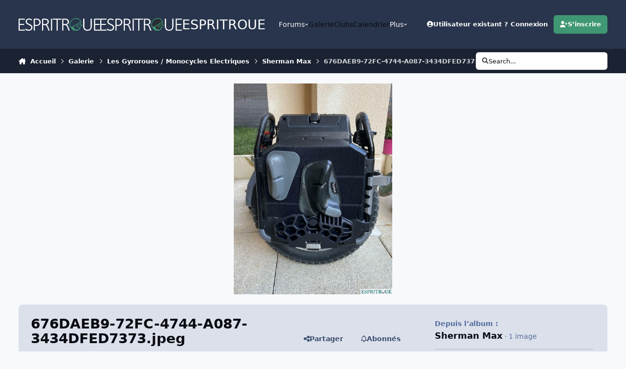

--- FILE ---
content_type: text/html;charset=UTF-8
request_url: https://www.espritroue.fr/gallery/image/175-676daeb9-72fc-4744-a087-3434dfed7373jpeg/
body_size: 18618
content:
<!DOCTYPE html>
<html lang="fr-FR" dir="ltr" 

data-ips-path="/gallery/image/175-676daeb9-72fc-4744-a087-3434dfed7373jpeg/"
data-ips-scheme='system'
data-ips-scheme-active='system'
data-ips-scheme-default='system'
data-ips-theme="20"
data-ips-scheme-toggle="true"


    data-ips-guest


data-ips-theme-setting-change-scheme='1'
data-ips-theme-setting-link-panels='1'
data-ips-theme-setting-nav-bar-icons='0'
data-ips-theme-setting-mobile-icons-location='footer'
data-ips-theme-setting-mobile-footer-labels='1'
data-ips-theme-setting-sticky-sidebar='1'
data-ips-theme-setting-flip-sidebar='0'

data-ips-layout='default'



>
	<head data-ips-hook="head">
		<meta charset="utf-8">
		<title data-ips-hook="title">676DAEB9-72FC-4744-A087-3434DFED7373.jpeg - Les Gyroroues / Monocycles Electriques - EspritRoue</title>
		
		
		
		

	
	<script>(() => document.documentElement.setAttribute('data-ips-scheme', (window.matchMedia('(prefers-color-scheme:dark)').matches) ? 'dark':'light'))();</script>

		


	<script>
		(() => {
			function getCookie(n) {
				let v = `; ${document.cookie}`, parts = v.split(`; ${n}=`);
				if (parts.length === 2) return parts.pop().split(';').shift();
			}
			
				const c = getCookie('ips4_cookie_consent');
				if(!c) return;
			
			const s = getCookie('ips4_scheme_preference');
			if(!s || s === document.documentElement.getAttribute("data-ips-scheme-active")) return;
			if(s === "system"){
				document.documentElement.setAttribute('data-ips-scheme',(window.matchMedia('(prefers-color-scheme:dark)').matches)?'dark':'light');
			} else {
				document.documentElement.setAttribute("data-ips-scheme",s);
			}
			document.documentElement.setAttribute("data-ips-scheme-active",s);
		})();
	</script>

		
			<!-- Global site tag (gtag.js) - Google Analytics -->
<script async src="https://www.googletagmanager.com/gtag/js?id=UA-75061620-1"></script>
<script>
  window.dataLayer = window.dataLayer || [];
  function gtag(){dataLayer.push(arguments);}
  gtag('js', new Date());

  gtag('config', 'UA-75061620-1');
</script>
		
		
		
		
		


	<!--!Font Awesome Free 6 by @fontawesome - https://fontawesome.com License - https://fontawesome.com/license/free Copyright 2024 Fonticons, Inc.-->
	<link rel='stylesheet' href='//www.espritroue.fr/applications/core/interface/static/fontawesome/css/all.min.css?v=6.7.2'>



	<link rel='stylesheet' href='//www.espritroue.fr/static/css/core_global_framework_framework.css?v=f1c37b17341765003695'>

	<link rel='stylesheet' href='//www.espritroue.fr/static/css/core_global_flags.css?v=f1c37b17341765003695'>

	<link rel='stylesheet' href='//www.espritroue.fr/static/css/core_front_core.css?v=f1c37b17341765003695'>

	<link rel='stylesheet' href='//www.espritroue.fr/static/css/gallery_front_gallery.css?v=f1c37b17341765003695'>


<!-- Content Config CSS Properties -->
<style id="contentOptionsCSS">
    :root {
        --i-embed-max-width: 500px;
        --i-embed-default-width: 500px;
        --i-embed-media-max-width: 100%;
    }
</style>



	
	
	<style id="themeVariables">
		
			:root{

--light__i-primary: hsl(156 41% 42%);
--light__i-primary-relative-l: 47;
--dark__i-primary: hsl(156 41% 42%);
--dark__i-primary-relative-l: 47;
--set__i-logo--fo-we: 100;
--set__i-desktop-logo--fo-si: 27;
--set__i-logo-text: ESPRITROUE;
--set__logo-light: url('https://www.espritroue.fr/uploads/set_resources_20/6d538d11ecfced46f459ee300b5e80ec_2026light_318fe1.svg');
--set__logo-dark: url('https://www.espritroue.fr/uploads/set_resources_20/6d538d11ecfced46f459ee300b5e80ec_2026dark_2cb38d.svg');
--set__i-logo--he: 26;
--set__i-mobile-logo--he: 32;
--set__mobile-logo-light: url('https://www.espritroue.fr/uploads/set_resources_20/6d538d11ecfced46f459ee300b5e80ec_2026white_e34755.svg');
--set__mobile-logo-dark: url('https://www.espritroue.fr/uploads/set_resources_20/6d538d11ecfced46f459ee300b5e80ec_2026dark_3ed2df.svg');

}
		
	</style>

	
		<style id="themeCustomCSS">
			 .ipsEmoji img, .ipsEmoji svg{max-height:1.2em !important;max-width:1.2em !important;}.my-machines{display:flex;margin-left:-20px;margin-top:-20px;overflow:hidden;}.my-machines ul, .my-machines li{list-style-type:none;padding:0;margin:0;}.my-machines ul{width:100%;display:flex;padding:.6em;}.my-machines li{margin-left:20px;margin-top:20px;width:70px;min-width:70px;align-items:center;justify-content:center;position:relative;}.my-machines a{position:relative;}.my-machines__brand-name{text-align:center;}.my-machines__brand-name *{display:-webkit-box;-webkit-line-clamp:1;-webkit-box-orient:vertical;overflow:hidden;letter-spacing:1;}.my-machines__brand{color:var(--i-color_hard);font-size:.7em;}.my-machines__name{color:var(--i-color_hard);font-weight:500;margin-top:-5px;letter-spacing:-0.4px;font-size:0.9em;}.my-machines li img{width:70px;height:70px;}.my-machines li.my-machines__inactive{opacity:0.4;}#elProfileInfoColumn .my-machines ul{flex-wrap:wrap;}.my-machines__sale{position:absolute;background:#9d3636;color:#fff;top:20px;font-size:10px;padding:4px;font-weight:500;text-transform:uppercase;}.er-age{font-size:0.8rem;font-weight:500;}[data-ips-hook="postUsername"] .er-age{font-size:0.6rem;font-weight:500;margin-left:10px;}
		</style>
	

	


		



	<meta name="viewport" content="width=device-width, initial-scale=1, viewport-fit=cover">
	<meta name="apple-mobile-web-app-status-bar-style" content="black-translucent">
	
	
	
		<meta name="twitter:card" content="summary_large_image">
	
	
	
		
			
				
					<meta property="og:title" content="676DAEB9-72FC-4744-A087-3434DFED7373.jpeg">
				
			
		
	
		
			
				
					<meta property="og:type" content="website">
				
			
		
	
		
			
				
					<meta property="og:url" content="https://www.espritroue.fr/gallery/image/175-676daeb9-72fc-4744-a087-3434dfed7373jpeg/">
				
			
		
	
		
			
				
			
		
	
		
			
				
			
		
	
		
			
				
					<meta property="og:updated_time" content="2022-06-01T20:26:55Z">
				
			
		
	
		
			
				
					<meta property="og:image" content="https://www.espritroue.fr/uploads/monthly_2022_06/large.676DAEB9-72FC-4744-A087-3434DFED7373.jpeg.c6d8b94befb2aed57a05ddba8581180b.jpeg">
				
			
		
	
		
			
				
					<meta property="og:image:type" content="image/jpeg">
				
			
		
	
		
			
				
					<meta property="og:site_name" content="EspritRoue">
				
			
		
	
		
			
				
					<meta property="og:locale" content="fr_FR">
				
			
		
	
	
		
			<link rel="canonical" href="https://www.espritroue.fr/gallery/image/175-676daeb9-72fc-4744-a087-3434dfed7373jpeg/">
		
	
		
			<link rel="preload" href="https://www.espritroue.fr/uploads/monthly_2022_06/large.676DAEB9-72FC-4744-A087-3434DFED7373.jpeg.c6d8b94befb2aed57a05ddba8581180b.jpeg" as="image" type="image/jpeg" />
		
	
	
	
	
	
	<link rel="manifest" href="https://www.espritroue.fr/manifest.webmanifest/">
	
	

	
	

	
	


		

	</head>
	<body data-ips-hook="body" class="ipsApp ipsApp_front " data-contentClass="IPS\gallery\Image" data-controller="core.front.core.app" data-pageApp="gallery" data-pageLocation="front" data-pageModule="gallery" data-pageController="view" data-id="175" >
		<a href="#ipsLayout__main" class="ipsSkipToContent">Aller au contenu</a>
		
		
		

<i-pull-to-refresh aria-hidden="true">
	<div class="iPullToRefresh"></div>
</i-pull-to-refresh>
		


		
<script src="/custom/global.js?v=8"></script>
<script src="/custom/slider.js?v=10"></script>
<script src="/custom/profileVehicles.js?v=5"></script>
<script src="/custom/backToTop.js?v=2"></script>
		<div class="ipsLayout" id="ipsLayout" data-ips-hook="layout">
			
			<div class="ipsLayout__app" data-ips-hook="app">
				
				<div data-ips-hook="mobileHeader" class="ipsMobileHeader ipsResponsive_header--mobile">
					
<a href="https://www.espritroue.fr/" data-ips-hook="logo" class="ipsLogo ipsLogo--mobile" accesskey="1">
	
		

    
    
    
    <picture class='ipsLogo__image ipsLogo__image--light'>
        <source srcset="[data-uri]" media="(min-width: 980px)">
        <img src="https://www.espritroue.fr/uploads/set_resources_20/6d538d11ecfced46f459ee300b5e80ec_2026white_e34755.svg"   alt='EspritRoue' data-ips-theme-image='mobile-logo-light'>
    </picture>

		

    
    
    
    <picture class='ipsLogo__image ipsLogo__image--dark'>
        <source srcset="[data-uri]" media="(min-width: 980px)">
        <img src="https://www.espritroue.fr/uploads/set_resources_20/6d538d11ecfced46f459ee300b5e80ec_2026dark_3ed2df.svg"   alt='EspritRoue' data-ips-theme-image='mobile-logo-dark'>
    </picture>

	
  	<div class="ipsLogo__text">
		<span class="ipsLogo__name" data-ips-theme-text="set__i-logo-text">ESPRITROUE</span>
		
			<span class="ipsLogo__slogan" data-ips-theme-text="set__i-logo-slogan"></span>
		
	</div>
</a>
					
<ul data-ips-hook="mobileNavHeader" class="ipsMobileNavIcons ipsResponsive_header--mobile">
	
		<li data-el="guest">
			<button type="button" class="ipsMobileNavIcons__button ipsMobileNavIcons__button--primary" aria-controls="ipsOffCanvas--guest" aria-expanded="false" data-ipscontrols>
				<span>Se connecter</span>
			</button>
		</li>
	
	
	
		
	
    
	
	
</ul>
				</div>
				
				


				
					
<nav class="ipsBreadcrumb ipsBreadcrumb--mobile ipsResponsive_header--mobile" aria-label="Breadcrumbs" >
	<ol itemscope itemtype="https://schema.org/BreadcrumbList" class="ipsBreadcrumb__list">
		<li itemprop="itemListElement" itemscope itemtype="https://schema.org/ListItem">
			<a title="Accueil" href="https://www.espritroue.fr/" itemprop="item">
				<i class="fa-solid fa-house-chimney"></i> <span itemprop="name">Accueil</span>
			</a>
			<meta itemprop="position" content="1">
		</li>
		
		
		
			
				<li itemprop="itemListElement" itemscope itemtype="https://schema.org/ListItem">
					<a href="https://www.espritroue.fr/gallery/" itemprop="item">
						<span itemprop="name">Galerie </span>
					</a>
					<meta itemprop="position" content="2">
				</li>
			
			
		
			
				<li itemprop="itemListElement" itemscope itemtype="https://schema.org/ListItem">
					<a href="https://www.espritroue.fr/gallery/category/2-les-gyroroues-monocycles-electriques/" itemprop="item">
						<span itemprop="name">Les Gyroroues / Monocycles Electriques </span>
					</a>
					<meta itemprop="position" content="3">
				</li>
			
			
		
			
				<li itemprop="itemListElement" itemscope itemtype="https://schema.org/ListItem">
					<a href="https://www.espritroue.fr/gallery/album/13-sherman-max/" itemprop="item">
						<span itemprop="name">Sherman Max </span>
					</a>
					<meta itemprop="position" content="4">
				</li>
			
			
		
			
				<li aria-current="location" itemprop="itemListElement" itemscope itemtype="https://schema.org/ListItem">
					<span itemprop="name">676DAEB9-72FC-4744-A087-3434DFED7373.jpeg</span>
					<meta itemprop="position" content="5">
				</li>
			
			
		
	</ol>
	<ul class="ipsBreadcrumb__feed" data-ips-hook="feed">
		
		<li >
			<a data-action="defaultStream" href="https://www.espritroue.fr/discover/" ><i class="fa-regular fa-file-lines"></i> <span data-role="defaultStreamName">Toute l’activité</span></a>
		</li>
	</ul>
</nav>
				
				
					<header data-ips-hook="header" class="ipsHeader ipsResponsive_header--desktop">
						
						
							<div data-ips-hook="primaryHeader" class="ipsHeader__primary" >
								<div class="ipsWidth ipsHeader__align">
									<div data-ips-header-position="4" class="ipsHeader__start">


	
		<div data-ips-header-content='logo'>
			<!-- logo -->
			
				
<a href="https://www.espritroue.fr/" data-ips-hook="logo" class="ipsLogo ipsLogo--desktop" accesskey="1">
	
		

    
    
    
    <picture class='ipsLogo__image ipsLogo__image--light'>
        <source srcset="[data-uri]" media="(max-width: 979px)">
        <img src="https://www.espritroue.fr/uploads/set_resources_20/6d538d11ecfced46f459ee300b5e80ec_2026light_318fe1.svg"   alt='EspritRoue' data-ips-theme-image='logo-light'>
    </picture>

		

    
    
    
    <picture class='ipsLogo__image ipsLogo__image--dark'>
        <source srcset="[data-uri]" media="(max-width: 979px)">
        <img src="https://www.espritroue.fr/uploads/set_resources_20/6d538d11ecfced46f459ee300b5e80ec_2026dark_2cb38d.svg"   alt='EspritRoue' data-ips-theme-image='logo-dark'>
    </picture>

	
  	<div class="ipsLogo__text">
		<span class="ipsLogo__name" data-ips-theme-text="set__i-logo-text">ESPRITROUE</span>
		
			<span class="ipsLogo__slogan" data-ips-theme-text="set__i-logo-slogan"></span>
		
	</div>
</a>
			
			
			    
			    
			    
			    
			
		</div>
	

	

	

	

	
</div>
									<div data-ips-header-position="5" class="ipsHeader__center">


	

	
		<div data-ips-header-content='navigation'>
			<!-- navigation -->
			
			
			    
				    


<nav data-ips-hook="navBar" class="ipsNav" aria-label="Primary">
	<i-navigation-menu>
		<ul class="ipsNavBar" data-role="menu">
			


	
		
		
		
		<li  data-id="1"  data-navApp="core" data-navExt="Menu" >
			
			
				
					<button aria-expanded="false" aria-controls="elNavSecondary_1" data-ipscontrols type="button">
						<span class="ipsNavBar__icon" aria-hidden="true">
							
								<i class="fa-solid" style="--icon:'\f1c5'"></i>
							
						</span>
						<span class="ipsNavBar__text">
							<span class="ipsNavBar__label">Forums</span>
							<i class="fa-solid fa-angle-down"></i>
						</span>
					</button>
					
						<ul class='ipsNav__dropdown' id='elNavSecondary_1' data-ips-hidden-light-dismiss hidden>
							


	
		
		
		
		<li  data-id="5"  data-navApp="core" data-navExt="YourActivityStreamsItem" data-streamid='5'>
			
			
				
					<a href="https://www.espritroue.fr/discover/unread/"  data-navItem-id="5" >
						<span class="ipsNavBar__icon" aria-hidden="true">
							
								<i class="fa-solid" style="--icon:'\f1ea'"></i>
							
						</span>
						<span class="ipsNavBar__text">
							<span class="ipsNavBar__label">Mon contenu non lu</span>
						</span>
					</a>
				
			
		</li>
	

	
		
		
		
		<li  data-id="3"  data-navApp="core" data-navExt="AllActivity" >
			
			
				
					<a href="https://www.espritroue.fr/discover/"  data-navItem-id="3" >
						<span class="ipsNavBar__icon" aria-hidden="true">
							
								<i class="fa-solid" style="--icon:'\f0ca'"></i>
							
						</span>
						<span class="ipsNavBar__text">
							<span class="ipsNavBar__label">Toute l’activité</span>
						</span>
					</a>
				
			
		</li>
	

						</ul>
					
				
			
		</li>
	

	
		
		
			
		
		
		<li  data-id="57" data-active data-navApp="gallery" data-navExt="Gallery" >
			
			
				
					<a href="https://www.espritroue.fr/gallery/"  data-navItem-id="57" aria-current="page">
						<span class="ipsNavBar__icon" aria-hidden="true">
							
								<i class="fa-solid" style="--icon:'\f87c'"></i>
							
						</span>
						<span class="ipsNavBar__text">
							<span class="ipsNavBar__label">Galerie</span>
						</span>
					</a>
				
			
		</li>
	

	
		
		
		
		<li  data-id="60"  data-navApp="core" data-navExt="Clubs" >
			
			
				
					<a href="https://www.espritroue.fr/clubs/"  data-navItem-id="60" >
						<span class="ipsNavBar__icon" aria-hidden="true">
							
								<i class="fa-solid" style="--icon:'\f2bd'"></i>
							
						</span>
						<span class="ipsNavBar__text">
							<span class="ipsNavBar__label">Clubs</span>
						</span>
					</a>
				
			
		</li>
	

	
		
		
		
		<li  data-id="61"  data-navApp="calendar" data-navExt="Calendar" >
			
			
				
					<a href="https://www.espritroue.fr/events/"  data-navItem-id="61" >
						<span class="ipsNavBar__icon" aria-hidden="true">
							
								<i class="fa-solid" style="--icon:'\f133'"></i>
							
						</span>
						<span class="ipsNavBar__text">
							<span class="ipsNavBar__label">Calendrier</span>
						</span>
					</a>
				
			
		</li>
	

	
		
		
		
		<li  data-id="64"  data-navApp="core" data-navExt="CustomItem" >
			
			
				
					<a href="https://www.espritroue.fr/vehicles/unicycle/"  data-navItem-id="64" >
						<span class="ipsNavBar__icon" aria-hidden="true">
							
								<i class="fa-solid" style="--icon:'\f1c5'"></i>
							
						</span>
						<span class="ipsNavBar__text">
							<span class="ipsNavBar__label">Catalogue des véhicules</span>
						</span>
					</a>
				
			
		</li>
	

	

			<li data-role="moreLi" hidden>
				<button aria-expanded="false" aria-controls="nav__more" data-ipscontrols type="button">
					<span class="ipsNavBar__icon" aria-hidden="true">
						<i class="fa-solid fa-bars"></i>
					</span>
					<span class="ipsNavBar__text">
						<span class="ipsNavBar__label">Plus</span>
						<i class="fa-solid fa-angle-down"></i>
					</span>
				</button>
				<ul class="ipsNav__dropdown" id="nav__more" data-role="moreMenu" data-ips-hidden-light-dismiss hidden></ul>
			</li>
		</ul>
		<div class="ipsNavPriority js-ipsNavPriority" aria-hidden="true">
			<ul class="ipsNavBar" data-role="clone">
				<li data-role="moreLiClone">
					<button aria-expanded="false" aria-controls="nav__more" data-ipscontrols type="button">
						<span class="ipsNavBar__icon" aria-hidden="true">
							<i class="fa-solid fa-bars"></i>
						</span>
						<span class="ipsNavBar__text">
							<span class="ipsNavBar__label">Plus</span>
							<i class="fa-solid fa-angle-down"></i>
						</span>
					</button>
				</li>
				


	
		
		
		
		<li  data-id="1"  data-navApp="core" data-navExt="Menu" >
			
			
				
					<button aria-expanded="false" aria-controls="elNavSecondary_1" data-ipscontrols type="button">
						<span class="ipsNavBar__icon" aria-hidden="true">
							
								<i class="fa-solid" style="--icon:'\f1c5'"></i>
							
						</span>
						<span class="ipsNavBar__text">
							<span class="ipsNavBar__label">Forums</span>
							<i class="fa-solid fa-angle-down"></i>
						</span>
					</button>
					
				
			
		</li>
	

	
		
		
			
		
		
		<li  data-id="57" data-active data-navApp="gallery" data-navExt="Gallery" >
			
			
				
					<a href="https://www.espritroue.fr/gallery/"  data-navItem-id="57" aria-current="page">
						<span class="ipsNavBar__icon" aria-hidden="true">
							
								<i class="fa-solid" style="--icon:'\f87c'"></i>
							
						</span>
						<span class="ipsNavBar__text">
							<span class="ipsNavBar__label">Galerie</span>
						</span>
					</a>
				
			
		</li>
	

	
		
		
		
		<li  data-id="60"  data-navApp="core" data-navExt="Clubs" >
			
			
				
					<a href="https://www.espritroue.fr/clubs/"  data-navItem-id="60" >
						<span class="ipsNavBar__icon" aria-hidden="true">
							
								<i class="fa-solid" style="--icon:'\f2bd'"></i>
							
						</span>
						<span class="ipsNavBar__text">
							<span class="ipsNavBar__label">Clubs</span>
						</span>
					</a>
				
			
		</li>
	

	
		
		
		
		<li  data-id="61"  data-navApp="calendar" data-navExt="Calendar" >
			
			
				
					<a href="https://www.espritroue.fr/events/"  data-navItem-id="61" >
						<span class="ipsNavBar__icon" aria-hidden="true">
							
								<i class="fa-solid" style="--icon:'\f133'"></i>
							
						</span>
						<span class="ipsNavBar__text">
							<span class="ipsNavBar__label">Calendrier</span>
						</span>
					</a>
				
			
		</li>
	

	
		
		
		
		<li  data-id="64"  data-navApp="core" data-navExt="CustomItem" >
			
			
				
					<a href="https://www.espritroue.fr/vehicles/unicycle/"  data-navItem-id="64" >
						<span class="ipsNavBar__icon" aria-hidden="true">
							
								<i class="fa-solid" style="--icon:'\f1c5'"></i>
							
						</span>
						<span class="ipsNavBar__text">
							<span class="ipsNavBar__label">Catalogue des véhicules</span>
						</span>
					</a>
				
			
		</li>
	

	

			</ul>
		</div>
	</i-navigation-menu>
</nav>
			    
			    
			    
			    
			
		</div>
	

	

	

	
</div>
									<div data-ips-header-position="6" class="ipsHeader__end">


	

	

	
		<div data-ips-header-content='user'>
			<!-- user -->
			
			
			    
			    
				    

	<ul id="elUserNav" data-ips-hook="userBarGuest" class="ipsUserNav ipsUserNav--guest">
        
		
        
        
        
            
            <li id="elSignInLink" data-el="sign-in">
                <button type="button" id="elUserSignIn" popovertarget="elUserSignIn_menu" class="ipsUserNav__link">
                	<i class="fa-solid fa-circle-user"></i>
                	<span class="ipsUserNav__text">Utilisateur existant ? Connexion</span>
                </button>                
                
<i-dropdown popover id="elUserSignIn_menu">
	<div class="iDropdown">
		<form accept-charset='utf-8' method='post' action='https://www.espritroue.fr/login/'>
			<input type="hidden" name="csrfKey" value="cdb16a06bdfee677ca5c41f81cbf34f8">
			<input type="hidden" name="ref" value="aHR0cHM6Ly93d3cuZXNwcml0cm91ZS5mci9nYWxsZXJ5L2ltYWdlLzE3NS02NzZkYWViOS03MmZjLTQ3NDQtYTA4Ny0zNDM0ZGZlZDczNzNqcGVnLw==">
			<div data-role="loginForm">
				
				
				
					<div class='ipsColumns ipsColumns--lines'>
						<div class='ipsColumns__primary' id='elUserSignIn_internal'>
							
<div class="">
	<h4 class="ipsTitle ipsTitle--h3 i-padding_2 i-padding-bottom_0 i-color_hard">Connexion</h4>
	<ul class='ipsForm ipsForm--vertical ipsForm--login-popup'>
		<li class="ipsFieldRow ipsFieldRow--noLabel ipsFieldRow--fullWidth">
			<label class="ipsFieldRow__label" for="login_popup_email">Adresse de courriel</label>
			<div class="ipsFieldRow__content">
                <input type="email" class='ipsInput ipsInput--text' placeholder="Adresse de courriel" name="auth" autocomplete="email" id='login_popup_email'>
			</div>
		</li>
		<li class="ipsFieldRow ipsFieldRow--noLabel ipsFieldRow--fullWidth">
			<label class="ipsFieldRow__label" for="login_popup_password">Mot de passe</label>
			<div class="ipsFieldRow__content">
				<input type="password" class='ipsInput ipsInput--text' placeholder="Mot de passe" name="password" autocomplete="current-password" id='login_popup_password'>
			</div>
		</li>
		<li class="ipsFieldRow ipsFieldRow--checkbox">
			<input type="checkbox" name="remember_me" id="remember_me_checkbox_popup" value="1" checked class="ipsInput ipsInput--toggle">
			<div class="ipsFieldRow__content">
				<label class="ipsFieldRow__label" for="remember_me_checkbox_popup">Se souvenir de moi</label>
				<div class="ipsFieldRow__desc">Non recommandé sur les ordinateurs partagés</div>
			</div>
		</li>
		<li class="ipsSubmitRow">
			<button type="submit" name="_processLogin" value="usernamepassword" class="ipsButton ipsButton--primary i-width_100p">Connexion</button>
			
				<p class="i-color_soft i-link-color_inherit i-font-weight_500 i-font-size_-1 i-margin-top_2">
					
						<a href='https://www.espritroue.fr/lostpassword/' data-ipsDialog data-ipsDialog-title='Mot de passe oublié ?'>
					
					Mot de passe oublié ?</a>
				</p>
			
		</li>
	</ul>
</div>
						</div>
						<div class='ipsColumns__secondary i-basis_280'>
							<div id='elUserSignIn_external'>
								<p class='ipsTitle ipsTitle--h3 i-padding_2 i-padding-bottom_0 i-color_soft'>Ou connectez-vous avec l’un de ces services</p>
								<div class='i-grid i-gap_2 i-padding_2'>
									
										<div>
											

<button type="submit" name="_processLogin" value="2" class='ipsSocial ipsSocial--facebook' style="background-color: #3a579a">
	
		<span class='ipsSocial__icon'>
			
				
					<svg xmlns="http://www.w3.org/2000/svg" viewBox="0 0 320 512"><path d="M80 299.3V512H196V299.3h86.5l18-97.8H196V166.9c0-51.7 20.3-71.5 72.7-71.5c16.3 0 29.4 .4 37 1.2V7.9C291.4 4 256.4 0 236.2 0C129.3 0 80 50.5 80 159.4v42.1H14v97.8H80z"/></svg>
				
			
		</span>
		<span class='ipsSocial__text'>Se connecter avec Facebook</span>
	
</button>
										</div>
									
										<div>
											

<button type="submit" name="_processLogin" value="9" class='ipsSocial ipsSocial--twitter' style="background-color: #000000">
	
		<span class='ipsSocial__icon'>
			
				
					<svg xmlns="http://www.w3.org/2000/svg" viewBox="0 0 512 512"><path d="M389.2 48h70.6L305.6 224.2 487 464H345L233.7 318.6 106.5 464H35.8L200.7 275.5 26.8 48H172.4L272.9 180.9 389.2 48zM364.4 421.8h39.1L151.1 88h-42L364.4 421.8z"/></svg>
				
			
		</span>
		<span class='ipsSocial__text'>Se connecter avec Twitter</span>
	
</button>
										</div>
									
										<div>
											

<button type="submit" name="_processLogin" value="3" class='ipsSocial ipsSocial--google' style="background-color: #4285F4">
	
		<span class='ipsSocial__icon'>
			
				
					<svg xmlns="http://www.w3.org/2000/svg" viewBox="0 0 488 512"><path d="M488 261.8C488 403.3 391.1 504 248 504 110.8 504 0 393.2 0 256S110.8 8 248 8c66.8 0 123 24.5 166.3 64.9l-67.5 64.9C258.5 52.6 94.3 116.6 94.3 256c0 86.5 69.1 156.6 153.7 156.6 98.2 0 135-70.4 140.8-106.9H248v-85.3h236.1c2.3 12.7 3.9 24.9 3.9 41.4z"/></svg>
				
			
		</span>
		<span class='ipsSocial__text'>Se connecter avec Google</span>
	
</button>
										</div>
									
								</div>
							</div>
						</div>
					</div>
				
			</div>
		</form>
	</div>
</i-dropdown>
            </li>
            
        
		
			<li data-el="sign-up">
				
					<a href="https://www.espritroue.fr/register/" class="ipsUserNav__link ipsUserNav__link--sign-up"  id="elRegisterButton">
						<i class="fa-solid fa-user-plus"></i>
						<span class="ipsUserNav__text">S’inscrire</span>
					</a>
				
			</li>
		
		
	</ul>

			    
			    
			    
			
		</div>
	

	

	
</div>
								</div>
							</div>
						
						
							<div data-ips-hook="secondaryHeader" class="ipsHeader__secondary" >
								<div class="ipsWidth ipsHeader__align">
									<div data-ips-header-position="7" class="ipsHeader__start">


	

	

	

	
		<div data-ips-header-content='breadcrumb'>
			<!-- breadcrumb -->
			
			
			    
			    
			    
				    
<nav class="ipsBreadcrumb ipsBreadcrumb--top " aria-label="Breadcrumbs" >
	<ol itemscope itemtype="https://schema.org/BreadcrumbList" class="ipsBreadcrumb__list">
		<li itemprop="itemListElement" itemscope itemtype="https://schema.org/ListItem">
			<a title="Accueil" href="https://www.espritroue.fr/" itemprop="item">
				<i class="fa-solid fa-house-chimney"></i> <span itemprop="name">Accueil</span>
			</a>
			<meta itemprop="position" content="1">
		</li>
		
		
		
			
				<li itemprop="itemListElement" itemscope itemtype="https://schema.org/ListItem">
					<a href="https://www.espritroue.fr/gallery/" itemprop="item">
						<span itemprop="name">Galerie </span>
					</a>
					<meta itemprop="position" content="2">
				</li>
			
			
		
			
				<li itemprop="itemListElement" itemscope itemtype="https://schema.org/ListItem">
					<a href="https://www.espritroue.fr/gallery/category/2-les-gyroroues-monocycles-electriques/" itemprop="item">
						<span itemprop="name">Les Gyroroues / Monocycles Electriques </span>
					</a>
					<meta itemprop="position" content="3">
				</li>
			
			
		
			
				<li itemprop="itemListElement" itemscope itemtype="https://schema.org/ListItem">
					<a href="https://www.espritroue.fr/gallery/album/13-sherman-max/" itemprop="item">
						<span itemprop="name">Sherman Max </span>
					</a>
					<meta itemprop="position" content="4">
				</li>
			
			
		
			
				<li aria-current="location" itemprop="itemListElement" itemscope itemtype="https://schema.org/ListItem">
					<span itemprop="name">676DAEB9-72FC-4744-A087-3434DFED7373.jpeg</span>
					<meta itemprop="position" content="5">
				</li>
			
			
		
	</ol>
	<ul class="ipsBreadcrumb__feed" data-ips-hook="feed">
		
		<li >
			<a data-action="defaultStream" href="https://www.espritroue.fr/discover/" ><i class="fa-regular fa-file-lines"></i> <span data-role="defaultStreamName">Toute l’activité</span></a>
		</li>
	</ul>
</nav>
			    
			    
			
		</div>
	

	
</div>
									<div data-ips-header-position="8" class="ipsHeader__center">


	

	

	

	

	
</div>
									<div data-ips-header-position="9" class="ipsHeader__end">


	

	

	

	

	
		<div data-ips-header-content='search'>
			<!-- search -->
			
			
			    
			    
			    
			    
				    

	<button class='ipsSearchPseudo' popovertarget="ipsSearchDialog" type="button">
		<i class="fa-solid fa-magnifying-glass"></i>
		<span>Search...</span>
	</button>

			    
			
		</div>
	
</div>
								</div>
							</div>
						
					</header>
				
				<main data-ips-hook="main" class="ipsLayout__main" id="ipsLayout__main" tabindex="-1">
					<div class="ipsWidth ipsWidth--main-content">
						<div class="ipsContentWrap">
							
							

							<div class="ipsLayout__columns">
								<section data-ips-hook="primaryColumn" class="ipsLayout__primary-column">
									
									
									
                                    
									

	





    
    

									



<div data-controller='gallery.front.view.image' data-lightboxURL='https://www.espritroue.fr/gallery/image/175-676daeb9-72fc-4744-a087-3434dfed7373jpeg/' class="ipsBlockSpacer">
	<div class='ipsPull i-margin-bottom_block'>
		<div class='elGalleryHeader'>
			

<div id="elGalleryImage" class="elGalleryImage" data-role="imageFrame" data-image-id="175" data-imagesizes="{&quot;large&quot;:[900,1200],&quot;small&quot;:[450,600]}" >
	
		<div class="cGalleryViewImage" data-role="notesWrapper" data-controller="gallery.front.view.notes" data-imageid="175"  data-notesdata="[]" data-ips-hook="imageContainer">
			<a href="https://www.espritroue.fr/uploads/monthly_2022_06/large.676DAEB9-72FC-4744-A087-3434DFED7373.jpeg.c6d8b94befb2aed57a05ddba8581180b.jpeg" title="Voir dans la visionneuse" data-ipslightbox>
				
                
				<img src="https://www.espritroue.fr/uploads/monthly_2022_06/large.676DAEB9-72FC-4744-A087-3434DFED7373.jpeg.c6d8b94befb2aed57a05ddba8581180b.jpeg" alt="676DAEB9-72FC-4744-A087-3434DFED7373.jpeg" width="450" height="600"  title="676DAEB9-72FC-4744-A087-3434DFED7373.jpeg" data-role="theImage" fetchpriority="high" decoding="sync">
			</a>
			
		</div>
        	


		<div class="cGalleryImageFade">
			
		</div>
	
	<span class="elGalleryImageNav">
       
	</span>
</div>
		</div>
        
	</div>

	

<section data-role="imageInfo">



<div class="ipsBox ipsColumns ipsColumns--lines ipsPull i-margin-bottom_block">
	<div class="ipsColumns__primary">
		<article>
			<div data-role="imageDescription">
				<header class="ipsPageHeader">
					<div class="ipsPageHeader__row">
						<div class="ipsPageHeader__primary" data-ips-hook="header">
							<div class="ipsPageHeader__title">
								<h1 data-ips-hook="title">
									
										<span>676DAEB9-72FC-4744-A087-3434DFED7373.jpeg</span>
									
								</h1>
								<div class="ipsBadges" data-ips-hook="badges">
									
								</div>
							</div>
							
							
						</div>
						<div class="ipsButtons" data-ips-hook="buttons">
							
								


    <button type="button" id="elShareItem_2119554422" popovertarget="elShareItem_2119554422_menu" class='ipsButton ipsButton--share ipsButton--inherit '>
        <i class='fa-solid fa-share-nodes'></i><span class="ipsButton__label">Partager</span>
    </button>
    <i-dropdown popover id="elShareItem_2119554422_menu" data-controller="core.front.core.sharelink">
        <div class="iDropdown">
            <div class='i-padding_2'>
                
                
                <span data-ipsCopy data-ipsCopy-flashmessage>
                    <a href="https://www.espritroue.fr/gallery/image/175-676daeb9-72fc-4744-a087-3434dfed7373jpeg/" class="ipsPageActions__mainLink" data-role="copyButton" data-clipboard-text="https://www.espritroue.fr/gallery/image/175-676daeb9-72fc-4744-a087-3434dfed7373jpeg/" data-ipstooltip title='Copy Link to Clipboard'><i class="fa-regular fa-copy"></i> https://www.espritroue.fr/gallery/image/175-676daeb9-72fc-4744-a087-3434dfed7373jpeg/</a>
                </span>
                <ul class='ipsList ipsList--inline i-justify-content_center i-gap_1 i-margin-top_2'>
                    
                        <li>
<a href="https://x.com/share?url=https%3A%2F%2Fwww.espritroue.fr%2Fgallery%2Fimage%2F175-676daeb9-72fc-4744-a087-3434dfed7373jpeg%2F" class="ipsShareLink ipsShareLink--x" target="_blank" data-role="shareLink" title='Share on X' data-ipsTooltip rel='nofollow noopener'>
    <i class="fa-brands fa-x-twitter"></i>
</a></li>
                    
                        <li>
<a href="https://www.facebook.com/sharer/sharer.php?u=https%3A%2F%2Fwww.espritroue.fr%2Fgallery%2Fimage%2F175-676daeb9-72fc-4744-a087-3434dfed7373jpeg%2F" class="ipsShareLink ipsShareLink--facebook" target="_blank" data-role="shareLink" title='Partager sur Facebook' data-ipsTooltip rel='noopener nofollow'>
	<i class="fa-brands fa-facebook"></i>
</a></li>
                    
                        <li>
<a href="https://www.reddit.com/submit?url=https%3A%2F%2Fwww.espritroue.fr%2Fgallery%2Fimage%2F175-676daeb9-72fc-4744-a087-3434dfed7373jpeg%2F&amp;title=676DAEB9-72FC-4744-A087-3434DFED7373.jpeg" rel="nofollow noopener" class="ipsShareLink ipsShareLink--reddit" target="_blank" title='Partager sur Reddit' data-ipsTooltip>
	<i class="fa-brands fa-reddit"></i>
</a></li>
                    
                        <li>
<a href="https://pinterest.com/pin/create/button/?url=https://www.espritroue.fr/gallery/image/175-676daeb9-72fc-4744-a087-3434dfed7373jpeg/&amp;media=https://www.espritroue.fr/uploads/monthly_2022_06/large.676DAEB9-72FC-4744-A087-3434DFED7373.jpeg.c6d8b94befb2aed57a05ddba8581180b.jpeg" class="ipsShareLink ipsShareLink--pinterest" rel="nofollow noopener" target="_blank" data-role="shareLink" title='Partager sur Pinterest' data-ipsTooltip>
	<i class="fa-brands fa-pinterest"></i>
</a></li>
                    
                </ul>
                
                    <button class='ipsHide ipsButton ipsButton--small ipsButton--inherit ipsButton--wide i-margin-top_2' data-controller='core.front.core.webshare' data-role='webShare' data-webShareTitle='676DAEB9-72FC-4744-A087-3434DFED7373.jpeg' data-webShareText='676DAEB9-72FC-4744-A087-3434DFED7373.jpeg' data-webShareUrl='https://www.espritroue.fr/gallery/image/175-676daeb9-72fc-4744-a087-3434dfed7373jpeg/'>More sharing options...</button>
                
            </div>
        </div>
    </i-dropdown>

							
							

<div data-followApp='gallery' data-followArea='image' data-followID='175' data-controller='core.front.core.followButton'>
	

	<a data-ips-hook="guest" href="https://www.espritroue.fr/login/" rel="nofollow" class="ipsButton ipsButton--follow" data-role="followButton" data-ipstooltip title="Connectez-vous pour activer le suivi">
		<span>
			<i class="fa-regular fa-bell"></i>
			<span class="ipsButton__label">Abonnés</span>
		</span>
		
	</a>

</div>
						</div>
					</div>
					<div class="ipsPageHeader__row ipsPageHeader__row--footer">
						<div class="ipsPageHeader__primary" data-ips-hook="footer">
							<div class="ipsPhotoPanel ipsPhotoPanel--inline">
								


	<a data-ips-hook="userPhotoWithUrl" href="https://www.espritroue.fr/profile/350-nec/" rel="nofollow" data-ipshover data-ipshover-width="370" data-ipshover-target="https://www.espritroue.fr/profile/350-nec/?&amp;do=hovercard"  class="ipsUserPhoto ipsUserPhoto--mini" title="Aller sur le profil de nec" data-group="3" aria-hidden="true" tabindex="-1">
		<img src="https://www.espritroue.fr/uploads/monthly_2017_10/contactphoto.thumb.jpg.277643a2d5d39a93ce32243d3a2b3763.jpg" alt="nec" loading="lazy">
	</a>

								<div class="ipsPhotoPanel__text" data-ips-hook="author">
									<p class="ipsPhotoPanel__primary">Par 


<a href='https://www.espritroue.fr/profile/350-nec/' rel="nofollow" data-ipsHover data-ipsHover-width='370' data-ipsHover-target='https://www.espritroue.fr/profile/350-nec/?&amp;do=hovercard&amp;referrer=https%253A%252F%252Fwww.espritroue.fr%252Fgallery%252Fimage%252F175-676daeb9-72fc-4744-a087-3434dfed7373jpeg%252F' title="Aller sur le profil de nec" class="ipsUsername" translate="no">nec</a></p>
									<ul class="ipsPhotoPanel__secondary ipsList ipsList--sep">
										<li><time datetime='2022-06-01T20:26:55Z' title='06/01/22 20:26' data-short='3 a' class='ipsTime ipsTime--long'><span class='ipsTime__long'>le 1 juin 2022</span><span class='ipsTime__short'>3 a</span></time></li>
										<li>2443 vues</li>
										
											<li><a href="https://www.espritroue.fr/profile/350-nec/content/?type=gallery_image">Voir les images de nec</a></li>
										
									</ul>
								</div>
							</div>
						</div>
					</div>
				</header>
				<div class="ipsEntry__post i-padding_3" data-ips-hook="info">
					
					
				</div>				
			</div>
			<footer class="ipsEntry__footer">
				<menu class="ipsEntry__controls">
					<li></li>
				</menu>
				
					

	<div data-controller='core.front.core.reaction' class='ipsReact '>	
		
			
			<div class='ipsReact_blurb ' data-role='reactionBlurb'>
				
					

	
	<ul class='ipsReact_reactions'>
		
		
			
				
				<li class='ipsReact_reactCount'>
					
						<span data-ipsTooltip title="J&#039;aime">
					
							<span>
								<img src='https://www.espritroue.fr/uploads/reactions/purple-heart_1f49c.png' alt="J&#039;aime" loading="lazy">
							</span>
							<span>
								1
							</span>
					
						</span>
					
				</li>
			
		
	</ul>

				
			</div>
		
		
		
	</div>

				
			</footer>
		</article></div>
	
	<div class="ipsColumns__secondary i-basis_380 i-padding_3" id="elGalleryImageStats">
		<div class="" data-role="imageStats" data-ips-hook="imageStats">
			

            <div data-ips-hook="container">
                <h2 class="ipsTitle ipsTitle--h6 i-color_soft">Depuis l’album :</h2>
                <h3 class="ipsTitle ipsTitle--h4 i-display_inline-block"><a href="https://www.espritroue.fr/gallery/album/13-sherman-max/">Sherman Max</a></h3>
                <span class="i-color_soft">· 1 image</span>
            </div>
            <hr class="ipsHr">

			
				<div class="cGalleryExif" data-ips-hook="exif">
					
						<div class="i-text-align_center i-margin-top_3">
							<a href="https://www.espritroue.fr/gallery/image/175-676daeb9-72fc-4744-a087-3434dfed7373jpeg/?&amp;do=metadata" data-ipsdialog data-ipsdialog-size="narrow" data-ipsdialog-title="Afficher toutes les informations EXIF de la photo" class="ipsButton ipsButton--inherit">Voir les informations EXIF de la photo</a>
						</div>
					
				</div>
			
		</div>
	</div>
</div>

<div class="ipsBox ipsBox--padding ipsPull ipsResponsive_showPhone">
	<div class="ipsPageActions">
		
			


    <button type="button" id="elShareItem_1219447803" popovertarget="elShareItem_1219447803_menu" class='ipsButton ipsButton--share ipsButton--inherit '>
        <i class='fa-solid fa-share-nodes'></i><span class="ipsButton__label">Partager</span>
    </button>
    <i-dropdown popover id="elShareItem_1219447803_menu" data-controller="core.front.core.sharelink">
        <div class="iDropdown">
            <div class='i-padding_2'>
                
                
                <span data-ipsCopy data-ipsCopy-flashmessage>
                    <a href="https://www.espritroue.fr/gallery/image/175-676daeb9-72fc-4744-a087-3434dfed7373jpeg/" class="ipsPageActions__mainLink" data-role="copyButton" data-clipboard-text="https://www.espritroue.fr/gallery/image/175-676daeb9-72fc-4744-a087-3434dfed7373jpeg/" data-ipstooltip title='Copy Link to Clipboard'><i class="fa-regular fa-copy"></i> https://www.espritroue.fr/gallery/image/175-676daeb9-72fc-4744-a087-3434dfed7373jpeg/</a>
                </span>
                <ul class='ipsList ipsList--inline i-justify-content_center i-gap_1 i-margin-top_2'>
                    
                        <li>
<a href="https://x.com/share?url=https%3A%2F%2Fwww.espritroue.fr%2Fgallery%2Fimage%2F175-676daeb9-72fc-4744-a087-3434dfed7373jpeg%2F" class="ipsShareLink ipsShareLink--x" target="_blank" data-role="shareLink" title='Share on X' data-ipsTooltip rel='nofollow noopener'>
    <i class="fa-brands fa-x-twitter"></i>
</a></li>
                    
                        <li>
<a href="https://www.facebook.com/sharer/sharer.php?u=https%3A%2F%2Fwww.espritroue.fr%2Fgallery%2Fimage%2F175-676daeb9-72fc-4744-a087-3434dfed7373jpeg%2F" class="ipsShareLink ipsShareLink--facebook" target="_blank" data-role="shareLink" title='Partager sur Facebook' data-ipsTooltip rel='noopener nofollow'>
	<i class="fa-brands fa-facebook"></i>
</a></li>
                    
                        <li>
<a href="https://www.reddit.com/submit?url=https%3A%2F%2Fwww.espritroue.fr%2Fgallery%2Fimage%2F175-676daeb9-72fc-4744-a087-3434dfed7373jpeg%2F&amp;title=676DAEB9-72FC-4744-A087-3434DFED7373.jpeg" rel="nofollow noopener" class="ipsShareLink ipsShareLink--reddit" target="_blank" title='Partager sur Reddit' data-ipsTooltip>
	<i class="fa-brands fa-reddit"></i>
</a></li>
                    
                        <li>
<a href="https://pinterest.com/pin/create/button/?url=https://www.espritroue.fr/gallery/image/175-676daeb9-72fc-4744-a087-3434dfed7373jpeg/&amp;media=https://www.espritroue.fr/uploads/monthly_2022_06/large.676DAEB9-72FC-4744-A087-3434DFED7373.jpeg.c6d8b94befb2aed57a05ddba8581180b.jpeg" class="ipsShareLink ipsShareLink--pinterest" rel="nofollow noopener" target="_blank" data-role="shareLink" title='Partager sur Pinterest' data-ipsTooltip>
	<i class="fa-brands fa-pinterest"></i>
</a></li>
                    
                </ul>
                
                    <button class='ipsHide ipsButton ipsButton--small ipsButton--inherit ipsButton--wide i-margin-top_2' data-controller='core.front.core.webshare' data-role='webShare' data-webShareTitle='676DAEB9-72FC-4744-A087-3434DFED7373.jpeg' data-webShareText='676DAEB9-72FC-4744-A087-3434DFED7373.jpeg' data-webShareUrl='https://www.espritroue.fr/gallery/image/175-676daeb9-72fc-4744-a087-3434dfed7373jpeg/'>More sharing options...</button>
                
            </div>
        </div>
    </i-dropdown>

		
		

<div data-followApp='gallery' data-followArea='image' data-followID='175' data-controller='core.front.core.followButton'>
	

	<a data-ips-hook="guest" href="https://www.espritroue.fr/login/" rel="nofollow" class="ipsButton ipsButton--follow" data-role="followButton" data-ipstooltip title="Connectez-vous pour activer le suivi">
		<span>
			<i class="fa-regular fa-bell"></i>
			<span class="ipsButton__label">Abonnés</span>
		</span>
		
	</a>

</div>
	</div>
</div>
</section>

	
<div data-role="imageComments">

	
	<div class='ipsBox ipsBox--galleryImageCommentsReviews ipsPull'>
		
<div data-controller='core.front.core.commentFeed, core.front.core.ignoredComments' data-autoPoll data-baseURL='https://www.espritroue.fr/gallery/image/175-676daeb9-72fc-4744-a087-3434dfed7373jpeg/' data-lastPage data-feedID='categories-ips_gallery_image-175' id='comments' class="ipsEntries ipsEntries--comments ipsEntries--gallery-comments" data-follow-area-id="image-175">

	

<section data-controller='core.front.core.recommendedComments' data-url='https://www.espritroue.fr/gallery/image/175-676daeb9-72fc-4744-a087-3434dfed7373jpeg/?&amp;tab=comments&amp;recommended=comments' class='ipsRecommendedComments ipsHide'>
	<div data-role="recommendedComments">
		<header class='ipsBox__header'>
			<h2>Commentaires recommandés</h2>
			

<div class='ipsCarouselNav ' data-ipscarousel='gallery-featured-comments' >
	<button class='ipsCarouselNav__button' data-carousel-arrow='prev'><span class="ipsInvisible">Previous carousel slide</span><i class='fa-ips' aria-hidden='true'></i></button>
	<button class='ipsCarouselNav__button' data-carousel-arrow='next'><span class="ipsInvisible">Next carousel slide</span><i class='fa-ips' aria-hidden='true'></i></button>
</div>
		</header>
		<div class="ipsCarousel" id="gallery-featured-comments" tabindex="0">
			
		</div>
	</div>
</section>

	

	<div data-role='commentFeed' data-controller='core.front.core.moderation'>
	<form action="https://www.espritroue.fr/gallery/image/175-676daeb9-72fc-4744-a087-3434dfed7373jpeg/?&amp;csrfKey=cdb16a06bdfee677ca5c41f81cbf34f8&amp;do=multimodComment" method="post" data-ipsPageAction data-role='moderationTools'>
		
			<p class='ipsEmptyMessage' data-role='noComments'>Il n’y a aucun commentaire à afficher.</p>
		
		
<input type="hidden" name="csrfKey" value="cdb16a06bdfee677ca5c41f81cbf34f8" />


			</form>
	</div>			
	

	
	<div id='replyForm' data-role='replyArea' class='ipsComposeAreaWrapper '>
		
			
				

	
		<div class='cGuestTeaser'>
			<h2 class='ipsTitle ipsTitle--h3'>Rejoindre la conversation</h2>
		
			<p>
				
					Vous pouvez publier maintenant et vous inscrire plus tard.
				
				Si vous avez un compte, <a class='ipsType_brandedLink' href='https://www.espritroue.fr/login/' data-ipsDialog data-ipsDialog-size='medium' data-ipsDialog-title='Connectez-vous maintenant'>connectez-vous maintenant</a> pour publier avec votre compte.
				
			</p>
	
		</div>
	


<form accept-charset='utf-8' class="ipsFormWrap ipsFormWrap--gallery-comment" action="https://www.espritroue.fr/gallery/image/175-676daeb9-72fc-4744-a087-3434dfed7373jpeg/" method="post" enctype="multipart/form-data">
	<input type="hidden" name="commentform_175_submitted" value="1">
	
		<input type="hidden" name="csrfKey" value="cdb16a06bdfee677ca5c41f81cbf34f8">
	
		<input type="hidden" name="_contentReply" value="1">
	
		<input type="hidden" name="captcha_field" value="1">
	
	
		<input type="hidden" name="MAX_FILE_SIZE" value="133169152">
		<input type="hidden" name="plupload" value="0ee922aab3d5cdc58b224edd5195795f">
	
	<div class='ipsComposeArea'>
		<div class='ipsComposeArea_editor'>
			
				
					
				
					
						<ul class='ipsForm ipsForm--vertical ipsForm--guest-gallery-comment' data-ipsEditor-toolList>
							<li class='ipsFieldRow ipsFieldRow--fullWidth'>
								<div class="ipsFieldRow__content">
									


	<input
		class="ipsInput ipsInput--text"
		type="email"
		name="guest_email"
		
		value=""
		
		id="elInput_guest_email"
		aria-required='true'
		
		
		
		placeholder='Entrez votre adresse de courriel (elle n’est pas affichée aux autres utilisateurs)'
		
		autocomplete="email"
	>
	
	
	

									
								</div>
							</li>
						</ul>
					
				
					
				
			
			
				
					
						
							
						
						

<div class='ipsEditor' data-ipsEditorv5
    data-ipsEditorv5-minimized

    
        data-ipsEditorv5-postKey="4c3dcb5cd4bf1562234538590108205e"
    

    
        data-ipsEditorv5-autoSaveKey="reply-gallery/gallery-175"
    

    data-ipsEditorv5-name="image_comment_175"

    
        data-ipsEditorv5-contentClass='IPS\gallery\Image'
        data-ipsEditorv5-contentId='175'
    

    data-ipseditorv5-commenteditor

    data-ipseditorv5-giphyenabled
    
    
    data-ipseditorv5-restrictions="float,heading_1,font_family,og_embed,raw_embed"
    data-ipseditorv5-restrictionlevel="0"
>

	<div data-role='editorComposer'>
		<div class="ipsHide norewrite" data-role="mainEditorArea">
			<textarea name="image_comment_175" data-role='contentEditor' class="ipsInput ipsInput--text ipsHide" tabindex='1'></textarea>
		</div>
		
			<div class='ipsComposeArea_dummy ipsJS_show' tabindex='1'><i class='fa-regular fa-comment'></i> Ajouter un commentaire…</div>
		

        <div data-role="editor-messages-container"></div>
		

<div data-ipsEditor-toolList data-ipseditor-no-attachments-placeholder></div>

	</div>
</div>
						
					
				
					
				
					
				
			
			<div class='i-flex i-align-items_center i-flex-wrap_wrap i-gap_3 i-margin-top_2' data-ipsEditor-toolList hidden>
				<ul class='i-flex_91 i-flex i-flex-wrap_wrap i-gap_4 i-row-gap_1'>
					
						
							
						
							
						
							
								<li class=''>
									
<div data-ipsCaptcha data-ipsCaptcha-service='recaptcha2' data-ipsCaptcha-key="6Lc431MUAAAAAA3qjINRHqH7dklWuWEf9MhPUsS8" data-ipsCaptcha-lang="fr_FR" data-ipsCaptcha-theme="light"></div>
									
								</li>
							
						
					
				</ul>
				<ul class='ipsButtons i-flex_11'>
					
						<li>

	<button type="submit" class="ipsButton ipsButton--primary" tabindex="2" accesskey="s" >Envoyer le commentaire</button>
</li>
					
				</ul>
			</div>
		</div>
	</div>
</form>
			
	</div>
	
</div>

	</div>

</div>

</div> 


									



    
    

								</section>
								


							</div>
							
								
<nav class="ipsBreadcrumb ipsBreadcrumb--bottom " aria-label="Breadcrumbs" >
	<ol itemscope itemtype="https://schema.org/BreadcrumbList" class="ipsBreadcrumb__list">
		<li itemprop="itemListElement" itemscope itemtype="https://schema.org/ListItem">
			<a title="Accueil" href="https://www.espritroue.fr/" itemprop="item">
				<i class="fa-solid fa-house-chimney"></i> <span itemprop="name">Accueil</span>
			</a>
			<meta itemprop="position" content="1">
		</li>
		
		
		
			
				<li itemprop="itemListElement" itemscope itemtype="https://schema.org/ListItem">
					<a href="https://www.espritroue.fr/gallery/" itemprop="item">
						<span itemprop="name">Galerie </span>
					</a>
					<meta itemprop="position" content="2">
				</li>
			
			
		
			
				<li itemprop="itemListElement" itemscope itemtype="https://schema.org/ListItem">
					<a href="https://www.espritroue.fr/gallery/category/2-les-gyroroues-monocycles-electriques/" itemprop="item">
						<span itemprop="name">Les Gyroroues / Monocycles Electriques </span>
					</a>
					<meta itemprop="position" content="3">
				</li>
			
			
		
			
				<li itemprop="itemListElement" itemscope itemtype="https://schema.org/ListItem">
					<a href="https://www.espritroue.fr/gallery/album/13-sherman-max/" itemprop="item">
						<span itemprop="name">Sherman Max </span>
					</a>
					<meta itemprop="position" content="4">
				</li>
			
			
		
			
				<li aria-current="location" itemprop="itemListElement" itemscope itemtype="https://schema.org/ListItem">
					<span itemprop="name">676DAEB9-72FC-4744-A087-3434DFED7373.jpeg</span>
					<meta itemprop="position" content="5">
				</li>
			
			
		
	</ol>
	<ul class="ipsBreadcrumb__feed" data-ips-hook="feed">
		
		<li >
			<a data-action="defaultStream" href="https://www.espritroue.fr/discover/" ><i class="fa-regular fa-file-lines"></i> <span data-role="defaultStreamName">Toute l’activité</span></a>
		</li>
	</ul>
</nav>
							
							
							
						</div>
					</div>
				</main>
				
					<div class="ipsFooter" data-ips-hook="footerWrapper">
						<aside class="ipsFooter__widgets ipsWidth">
							



    
    

						</aside>
						<footer data-ips-hook="footer" class="ipsFooter__footer">
							<div class="ipsWidth">
								<div class="ipsFooter__align">
									

<ul class="ipsColorSchemeChanger" data-controller="core.front.core.colorScheme" data-ips-hook="themeList">
	<li data-ipstooltip title="Light Mode">
		<button data-ips-prefers-color-scheme="light">
			<i class="fa-regular fa-lightbulb"></i>
			<span class="ipsInvisible">Light Mode</span>
		</button>
	</li>
	<li data-ipstooltip title="Dark Mode">
		<button data-ips-prefers-color-scheme="dark">
			<i class="fa-regular fa-moon"></i>
			<span class="ipsInvisible">Dark Mode</span>
		</button>
	</li>
	<li data-ipstooltip title="System Preference">
		<button data-ips-prefers-color-scheme="system">
			<i class="fa-solid fa-circle-half-stroke"></i>
			<span class="ipsInvisible">System Preference</span>
		</button>
	</li>
</ul>

	<ul data-ips-hook="socialProfiles" class="ipsSocialIcons">
		

	
		<li>
			<a href='https://x.com/espritroue' target='_blank' class='ipsSocialIcons__icon ipsSocialIcons__icon--x' rel='noopener noreferrer'>
				
					<svg xmlns="http://www.w3.org/2000/svg" viewBox="0 0 512 512" aria-hidden="true"><path d="M389.2 48h70.6L305.6 224.2 487 464H345L233.7 318.6 106.5 464H35.8L200.7 275.5 26.8 48H172.4L272.9 180.9 389.2 48zM364.4 421.8h39.1L151.1 88h-42L364.4 421.8z"/></svg>
				
				<span>x</span>
			</a>
		</li>
	
		<li>
			<a href='https://fr-fr.facebook.com/espritroue/' target='_blank' class='ipsSocialIcons__icon ipsSocialIcons__icon--facebook' rel='noopener noreferrer'>
				
					<svg xmlns="http://www.w3.org/2000/svg" viewBox="0 0 512 512" aria-hidden="true"><path d="M512 256C512 114.6 397.4 0 256 0S0 114.6 0 256C0 376 82.7 476.8 194.2 504.5V334.2H141.4V256h52.8V222.3c0-87.1 39.4-127.5 125-127.5c16.2 0 44.2 3.2 55.7 6.4V172c-6-.6-16.5-1-29.6-1c-42 0-58.2 15.9-58.2 57.2V256h83.6l-14.4 78.2H287V510.1C413.8 494.8 512 386.9 512 256h0z"/></svg>
				
				<span>facebook</span>
			</a>
		</li>
	

	</ul>

<hr>

	<ul data-ips-hook="links" class="ipsFooterLinks">
		
		
			<li data-ips-hook="languages">
				<button type="button" id="elNavLang" popovertarget="elNavLang_menu">Langue <i class="fa-solid fa-angle-down"></i></button>
				<i-dropdown id="elNavLang_menu" popover data-i-dropdown-append>
					<div class="iDropdown">
						<form action="//www.espritroue.fr/language/?csrfKey=cdb16a06bdfee677ca5c41f81cbf34f8" method="post">
							<input type="hidden" name="ref" value="aHR0cHM6Ly93d3cuZXNwcml0cm91ZS5mci9nYWxsZXJ5L2ltYWdlLzE3NS02NzZkYWViOS03MmZjLTQ3NDQtYTA4Ny0zNDM0ZGZlZDczNzNqcGVnLw==">
							<ul class="iDropdown__items">
								
									<li>
										<button type="submit" name="id" value="2" aria-selected="true" ><i class="ipsFlag ipsFlag-fr"></i> Français (Défaut)</button>
									</li>
								
									<li>
										<button type="submit" name="id" value="3" ><i class="ipsFlag ipsFlag-us"></i> English </button>
									</li>
								
							</ul>
						</form>
					</div>
				</i-dropdown>
			</li>
		
		
			
			
		
		
			<li><a href="https://www.espritroue.fr/privacy/">Politique de confidentialité</a></li>
		
		
			<li><a rel="nofollow" href="https://www.espritroue.fr/contact/" data-ipsdialog  data-ipsdialog-title="Nous contacter" >Nous contacter</a></li>
		
		<li><a rel="nofollow" href="https://www.espritroue.fr/cookies/">Cookies</a></li>
		
	</ul>

<p class="ipsCopyright">
	<span class="ipsCopyright__user"></span>
	<a rel="nofollow" title="Invision Community" href="https://www.invisioncommunity.com/">Powered by <span translate="no">Invision Community</span></a>
</p>
								</div>
							</div>
						</footer>
					</div>
				
				









	




	





<div id='elGuestTerms' class='i-padding_2 ipsJS_hide' data-role='cookieConsentBar' data-controller='core.front.core.guestTerms'>
	<div class='ipsWidth cGuestTerms'>
		<div class='ipsColumns i-align-items_center i-gap_3'>
			<div class='ipsColumns__primary'>
				<h2 class='ipsTitle ipsTitle--h4 ipsTitle--margin'>Information importante</h2>
				<p class='i-color_soft'>Nous avons placé des <a href='https://www.espritroue.fr/cookies/'>cookies</a> sur votre appareil pour aider à améliorer ce site. Vous pouvez choisir <a href='https://www.espritroue.fr/cookies/'>d’ajuster vos paramètres de cookie</a>, sinon nous supposerons que vous êtes d’accord pour continuer.</p>
			</div>
			<div class='ipsColumns__secondary'>
                
                <form action="https://www.espritroue.fr/index.php?app=core&amp;module=system&amp;controller=cookies&amp;do=cookieConsentToggle&amp;ref=aHR0cHM6Ly93d3cuZXNwcml0cm91ZS5mci9nYWxsZXJ5L2ltYWdlLzE3NS02NzZkYWViOS03MmZjLTQ3NDQtYTA4Ny0zNDM0ZGZlZDczNzNqcGVnLw==&amp;csrfKey=cdb16a06bdfee677ca5c41f81cbf34f8" method="post">
                    <input type="hidden" name='ref' value="aHR0cHM6Ly93d3cuZXNwcml0cm91ZS5mci9nYWxsZXJ5L2ltYWdlLzE3NS02NzZkYWViOS03MmZjLTQ3NDQtYTA4Ny0zNDM0ZGZlZDczNzNqcGVnLw==">
					<div class="ipsButtons">
						<button type="submit" name="status" value="1" class='ipsButton ipsButton--positive'><i class='fa-solid fa-check'></i> Accept Cookies</button>
						<button type="submit" name="status" value="0" class='ipsButton ipsButton--inherit'> Reject Cookies</button>
					</div>
                </form>
                
            </div>
		</div>
	</div>
</div>

			</div>
		</div>
		
		
			

	<nav data-ips-hook="mobileFooter" class="ipsMobileFooter" id="ipsMobileFooter">
		<ul>
			
				
				
				
				
					<li data-el="sign-in" class="ipsMobileFooter__item">
						<a href="https://www.espritroue.fr/login/" class="ipsMobileFooter__link">
							<span class="ipsMobileFooter__icon">
								<svg xmlns="http://www.w3.org/2000/svg" height="16" width="16" viewbox="0 0 512 512"><path d="M399 384.2C376.9 345.8 335.4 320 288 320H224c-47.4 0-88.9 25.8-111 64.2c35.2 39.2 86.2 63.8 143 63.8s107.8-24.7 143-63.8zM0 256a256 256 0 1 1 512 0A256 256 0 1 1 0 256zm256 16a72 72 0 1 0 0-144 72 72 0 1 0 0 144z"></path></svg>
							</span>
							<span class="ipsMobileFooter__text">Se connecter</span>
						</a>
					</li>
				
				
					<li data-el="sign-up" class="ipsMobileFooter__item">
						
							<a href="https://www.espritroue.fr/register/" class="ipsMobileFooter__link ipsMobileFooter__link--sign-up">
								<span class="ipsMobileFooter__icon">
									<svg xmlns="http://www.w3.org/2000/svg" height="16" width="20" viewbox="0 0 640 512"><path d="M96 128a128 128 0 1 1 256 0A128 128 0 1 1 96 128zM0 482.3C0 383.8 79.8 304 178.3 304h91.4C368.2 304 448 383.8 448 482.3c0 16.4-13.3 29.7-29.7 29.7H29.7C13.3 512 0 498.7 0 482.3zM504 312V248H440c-13.3 0-24-10.7-24-24s10.7-24 24-24h64V136c0-13.3 10.7-24 24-24s24 10.7 24 24v64h64c13.3 0 24 10.7 24 24s-10.7 24-24 24H552v64c0 13.3-10.7 24-24 24s-24-10.7-24-24z"></path></svg>
								</span>
								<span class="ipsMobileFooter__text">S’inscrire</span>
							</a>
						
					</li>
				
			
			
				<li data-el="search" class="ipsMobileFooter__item">
					<button class="ipsMobileFooter__link" aria-controls="ipsOffCanvas--search" aria-expanded="false" data-ipscontrols>
						<span class="ipsMobileFooter__icon">
							<svg xmlns="http://www.w3.org/2000/svg" height="16" width="16" viewbox="0 0 512 512"><path d="M416 208c0 45.9-14.9 88.3-40 122.7L502.6 457.4c12.5 12.5 12.5 32.8 0 45.3s-32.8 12.5-45.3 0L330.7 376c-34.4 25.2-76.8 40-122.7 40C93.1 416 0 322.9 0 208S93.1 0 208 0S416 93.1 416 208zM208 352a144 144 0 1 0 0-288 144 144 0 1 0 0 288z"></path></svg>
						</span>
						<span class="ipsMobileFooter__text">Rechercher</span>
					</button>
				</li>
			
			
			<li data-el="more" class="ipsMobileFooter__item">
				<button class="ipsMobileFooter__link" aria-controls="ipsOffCanvas--navigation" aria-expanded="false" data-ipscontrols>
					<span class="ipsMobileFooter__icon">
						<svg xmlns="http://www.w3.org/2000/svg" height="16" width="14" viewbox="0 0 448 512"><path d="M0 96C0 78.3 14.3 64 32 64H416c17.7 0 32 14.3 32 32s-14.3 32-32 32H32C14.3 128 0 113.7 0 96zM0 256c0-17.7 14.3-32 32-32H416c17.7 0 32 14.3 32 32s-14.3 32-32 32H32c-17.7 0-32-14.3-32-32zM448 416c0 17.7-14.3 32-32 32H32c-17.7 0-32-14.3-32-32s14.3-32 32-32H416c17.7 0 32 14.3 32 32z"></path></svg>
					</span>
					
					
					<span class="ipsMobileFooter__text">Menu</span>
				</button>
			</li>
		</ul>
	</nav>




<section class="ipsOffCanvas" id="ipsOffCanvas--guest" data-ips-hidden-group="offcanvas" hidden data-ips-hidden-top-layer>
	<button class="ipsOffCanvas__overlay" aria-controls="ipsOffCanvas--guest" aria-expanded="false" data-ipscontrols><span class="ipsInvisible">Close panel</span></button>
	<div class="ipsOffCanvas__panel">

		<header class="ipsOffCanvas__header">
			<h4>Account</h4>
			<button class="ipsOffCanvas__header-button" aria-controls="ipsOffCanvas--guest" aria-expanded="false" data-ipscontrols>
				<i class="fa-solid fa-xmark"></i>
				<span class="ipsInvisible">Close panel</span>
			</button>
		</header>
		<div class="ipsOffCanvas__scroll">
			<div class="ipsOffCanvas__box">
				<ul class="ipsOffCanvas__nav ipsOffCanvas__nav--navigation">
					
					
					
					
						<li data-el="sign-in">
							<a href="https://www.espritroue.fr/login/">
								<span class="ipsOffCanvas__icon">
									<i class="fa-solid fa-circle-user"></i>
								</span>
								<span class="ipsOffCanvas__label">Utilisateur existant ? Connexion</span>
							</a>
						</li>
					
					
						<li data-el="sign-up">
							
								<a href="https://www.espritroue.fr/register/">
									<span class="ipsOffCanvas__icon">
										<i class="fa-solid fa-user-plus"></i>
									</span>
									<span class="ipsOffCanvas__label">S’inscrire</span>
								</a>
							
						</li>
					
				</ul>
			</div>
		</div>
	</div>
</section>


<section class="ipsOffCanvas" id="ipsOffCanvas--navigation" data-ips-hidden-group="offcanvas" hidden data-ips-hidden-top-layer>
	<button class="ipsOffCanvas__overlay" aria-controls="ipsOffCanvas--navigation" aria-expanded="false" data-ipscontrols><span class="ipsInvisible">Close panel</span></button>
	<div class="ipsOffCanvas__panel">

		<header class="ipsOffCanvas__header">
			<h4>Navigation</h4>
			<button class="ipsOffCanvas__header-button" aria-controls="ipsOffCanvas--navigation" aria-expanded="false" data-ipscontrols>
				<i class="fa-solid fa-xmark"></i>
				<span class="ipsInvisible">Close panel</span>
			</button>
		</header>
		<div class="ipsOffCanvas__scroll">

			<!-- Navigation -->
			<nav aria-label="Mobile" class="ipsOffCanvas__box">
				<ul class="ipsOffCanvas__nav ipsOffCanvas__nav--navigation" data-ips-hook="mobileFooterMenu">
				    

					
					
					
					
						
							

							
							

							
								<li data-id="1">
									<button aria-expanded="false" aria-controls="mobile-nav__1" data-ipscontrols>
										<span class="ipsOffCanvas__icon">
											
												<i class="fa-solid" style="--icon:'\f1c5'"></i>
											
										</span>
										<span class="ipsOffCanvas__label">Forums</span>
									</button>
									<ul class="ipsOffCanvas__nav-dropdown" id="mobile-nav__1" hidden>
										
										
											
											
											
												
													
												
											
												
													
												
											
										
														
										
										
										
											


	
		
			<li data-id="5">
				
				<a href='https://www.espritroue.fr/discover/unread/'  >
					<span class="ipsOffCanvas__icon" aria-hidden="true">
						
							<i class="fa-solid" style="--icon:'\f1ea'"></i>
						
					</span>
					<span class="ipsOffCanvas__label">Mon contenu non lu</span>
				</a>
			</li>
		
	

	
		
			<li data-id="3">
				
				<a href='https://www.espritroue.fr/discover/'  >
					<span class="ipsOffCanvas__icon" aria-hidden="true">
						
							<i class="fa-solid" style="--icon:'\f0ca'"></i>
						
					</span>
					<span class="ipsOffCanvas__label">Toute l’activité</span>
				</a>
			</li>
		
	

										
									</ul>
								</li>
							
						
					
						
							

							
							
								
							

							
								<li data-id="57"><a href="https://www.espritroue.fr/gallery/"  aria-current="page" >
									<span class="ipsOffCanvas__icon">
										
											<i class="fa-solid" style="--icon:'\f87c'"></i>
										
									</span>
									<span class="ipsOffCanvas__label">Galerie</span>
								</a></li>
							
						
					
						
							

							
							

							
								<li data-id="60"><a href="https://www.espritroue.fr/clubs/"  >
									<span class="ipsOffCanvas__icon">
										
											<i class="fa-solid" style="--icon:'\f2bd'"></i>
										
									</span>
									<span class="ipsOffCanvas__label">Clubs</span>
								</a></li>
							
						
					
						
							

							
							

							
								<li data-id="61"><a href="https://www.espritroue.fr/events/"  >
									<span class="ipsOffCanvas__icon">
										
											<i class="fa-solid" style="--icon:'\f133'"></i>
										
									</span>
									<span class="ipsOffCanvas__label">Calendrier</span>
								</a></li>
							
						
					
						
							

							
							

							
								<li data-id="64"><a href="https://www.espritroue.fr/vehicles/unicycle/"  >
									<span class="ipsOffCanvas__icon">
										
											<i class="fa-solid" style="--icon:'\f1c5'"></i>
										
									</span>
									<span class="ipsOffCanvas__label">Catalogue des véhicules</span>
								</a></li>
							
						
					
						
					
				</ul>
			</nav>
		</div>
		
            
<nav class='ipsOffCanvas__breadcrumb' aria-label="Breadcrumbs">
<ol itemscope itemtype="https://schema.org/BreadcrumbList">
	<li itemprop="itemListElement" itemscope itemtype="https://schema.org/ListItem">
		<a title='Accueil' href='https://www.espritroue.fr/' itemprop="item">
			<i class="fa-solid fa-house-chimney"></i> <span itemprop="name">Accueil</span>
		</a>
		<meta itemprop="position" content="1" />
	</li>
	
	
	
		
			<li itemprop="itemListElement" itemscope itemtype="https://schema.org/ListItem">
				<a href='https://www.espritroue.fr/gallery/' itemprop="item">
					<span itemprop="name">Galerie </span>
				</a>
				<meta itemprop="position" content="2" />
			</li>
		
		
	
		
			<li itemprop="itemListElement" itemscope itemtype="https://schema.org/ListItem">
				<a href='https://www.espritroue.fr/gallery/category/2-les-gyroroues-monocycles-electriques/' itemprop="item">
					<span itemprop="name">Les Gyroroues / Monocycles Electriques </span>
				</a>
				<meta itemprop="position" content="3" />
			</li>
		
		
	
		
			<li itemprop="itemListElement" itemscope itemtype="https://schema.org/ListItem">
				<a href='https://www.espritroue.fr/gallery/album/13-sherman-max/' itemprop="item">
					<span itemprop="name">Sherman Max </span>
				</a>
				<meta itemprop="position" content="4" />
			</li>
		
		
	
		
			<li aria-current='location' itemprop="itemListElement" itemscope itemtype="https://schema.org/ListItem">
				<span itemprop="name">676DAEB9-72FC-4744-A087-3434DFED7373.jpeg</span>
				<meta itemprop="position" content="5" />
			</li>
		
		
	
</ol>
</nav>
		
	</div>
</section>


<!-- Messenger -->





	<!-- Search -->
	<section class="ipsOffCanvas" id="ipsOffCanvas--search" data-ips-hidden-group="offcanvas" hidden data-ips-hidden-top-layer>
		<button class="ipsOffCanvas__overlay" aria-controls="ipsOffCanvas--search" aria-expanded="false" data-ipscontrols><span class="ipsInvisible">Close panel</span></button>
		<div class="ipsOffCanvas__panel">
			<header class="ipsOffCanvas__header">
				<h4>Rechercher</h4>
				<button class="ipsOffCanvas__header-button" aria-controls="ipsOffCanvas--search" aria-expanded="false" data-ipscontrols>
					<i class="fa-solid fa-xmark"></i>
					<span class="ipsInvisible">Close panel</span>
				</button>
			</header>
			<form class="ipsOffCanvas__scroll" accept-charset="utf-8" action="//www.espritroue.fr/search/?do=quicksearch" method="post">
				<div class="i-padding_2 i-flex i-gap_1">
					<input type="search" class="ipsInput ipsInput--text ipsOffCanvas__input" placeholder="Rechercher…" name="q" autocomplete="off" aria-label="Rechercher" data-autofocus>
					<button class="ipsButton ipsButton--primary i-flex_00 i-font-size_-2"><i class="fa-solid fa-magnifying-glass"></i> Rechercher</button>
				</div>
				<div class="">					
					<div class="ipsOffCanvas__search-filters i-font-size_-1">
						<div class="i-flex i-border-top_3">
							<label for="mobile-search__type" class="i-flex_11 i-flex i-align-items_center i-color_soft i-font-weight_500 i-padding-block_2 i-padding-start_2">
								<i class="fa-solid fa-window-restore i-basis_30"></i> Where:
							</label>
							<div class="ipsSimpleSelect ipsSimpleSelect--end i-font-weight_600">
								<select id="mobile-search__type" name="type">
									
									<option value="all"  selected>N’importe où</option>
									
									    
										
											<option value="contextual_{&quot;type&quot;:&quot;gallery_image&quot;,&quot;nodes&quot;:2}" >Cette catégorie</option>
											
										
											<option value="contextual_{&quot;type&quot;:&quot;gallery_image&quot;,&quot;item&quot;:175}" >Cette image</option>
											
										
									
									
										<option value="forums_topic" >Sujets</option>
									
										<option value="calendar_event" >Évènements</option>
									
										<option value="downloads_file" >Fichiers</option>
									
										<option value="blog_entry" >Billets</option>
									
										<option value="gallery_album_item" >Albums</option>
									
										<option value="gallery_image" >Images</option>
									
										<option value="cms_pages_pageitem" >Pages</option>
									
										<option value="core_members" >Membres</option>
									
								</select>
							</div>
						</div>
						<div class="i-flex i-border-top_3">
							<label for="mobile-search__search_in" class="i-flex_11 i-flex i-align-items_center  i-color_soft i-font-weight_500 i-padding-block_2 i-padding-start_2">
								<i class="fa-regular fa-file-lines i-basis_30"></i> Rechercher:
							</label>
							<div class="ipsSimpleSelect ipsSimpleSelect--end i-font-weight_600">
								<select id="mobile-search__search_in" name="search_in">
									<option value="all" selected>Titres et corps des contenus</option>
									<option value="titles">Titres des contenus uniquement</option>
								</select>
							</div>
						</div>
						<div class="i-flex i-border-top_3">
							<label for="mobile-search__startDate" class="i-flex_11 i-flex i-align-items_center  i-color_soft i-font-weight_500 i-padding-block_2 i-padding-start_2">
								<i class="fa-solid fa-pen-to-square i-basis_30"></i> Date de création:
							</label>
							<div class="ipsSimpleSelect ipsSimpleSelect--end i-font-weight_600">
								<select id="mobile-search__startDate" name="startDate">
									<option value="any" selected>N’importe quelle date</option>
									<option value="day">Les dernières 24 heures</option>
									<option value="week">La semaine passée</option>
									<option value="month">Le mois dernier</option>
									<option value="six_months">Les six derniers mois</option>
									<option value="year">L’année passée</option>
								</select>
							</div>
						</div>
						<div class="i-flex i-border-top_3">
							<label for="mobile-search__search_and_or" class="i-flex_11 i-flex i-align-items_center  i-color_soft i-font-weight_500 i-padding-block_2 i-padding-start_2">
								<i class="fa-solid fa-list-check i-basis_30"></i> Use:
							</label>
							<div class="ipsSimpleSelect ipsSimpleSelect--end i-font-weight_600">
								<select id="mobile-search__search_and_or" name="search_and_or">
									<option value="and" selected>All of these words</option>
									<option value="or">Any of these words</option>
								</select>
							</div>
						</div>
						<div class="i-flex i-border-top_3">
							<label for="mobile-search__updatedDate" class="i-flex_11 i-flex i-align-items_center  i-color_soft i-font-weight_500 i-padding-block_2 i-padding-start_2">
								<i class="fa-regular fa-calendar i-basis_30"></i> Dernière mise à jour:
							</label>
							<div class="ipsSimpleSelect ipsSimpleSelect--end i-font-weight_600">
								<select id="mobile-search__updatedDate" name="updatedDate">
									<option value="any" selected>N’importe quelle date</option>
									<option value="day">Les dernières 24 heures</option>
									<option value="week">La semaine passée</option>
									<option value="month">Le mois dernier</option>
									<option value="six_months">Les six derniers mois</option>
									<option value="year">L’année passée</option>
								</select>
							</div>
						</div>
					</div>
				</div>
			</form>
		</div>
	</section>

		
		
		

<div popover class="ipsSearchDialog" id="ipsSearchDialog">
	<button class="ipsSearchDialog__dismiss" popovertarget="ipsSearchDialog" type="button">
		<span>Search...</span>
	</button>
	<search role="search">
		<form class="ipsSearchDialog__modal" accept-charset="utf-8" action="//www.espritroue.fr/search/?do=quicksearch" method="post">
			<div class="ipsSearchDialog__input" data-ips-hook="searchInput">
				<input type="text" id="ipsSearchDialog__input" placeholder="Rechercher…" name="q" autocomplete="off" aria-label="Rechercher" autofocus>
				<button type="submit" class="ipsButton ipsButton--primary"><span>Rechercher</span><i class="fa-solid fa-arrow-right"></i></button>
			</div>
			<div class="ipsSearchDialog__filters ipsFluid i-gap_lines" data-ips-hook="searchFilters">
				<div>
					<div class="ipsSimpleSelect">
						<i class="fa-regular fa-file-lines"></i>
						<select name="type">
							
							<option value="all"  selected>N’importe où</option>
							
								
									<option value="contextual_{&quot;type&quot;:&quot;gallery_image&quot;,&quot;nodes&quot;:2}" >Cette catégorie</option>
								
									<option value="contextual_{&quot;type&quot;:&quot;gallery_image&quot;,&quot;item&quot;:175}" >Cette image</option>
								
							
							
								<option value="forums_topic" >Sujets</option>
							
								<option value="calendar_event" >Évènements</option>
							
								<option value="downloads_file" >Fichiers</option>
							
								<option value="blog_entry" >Billets</option>
							
								<option value="gallery_album_item" >Albums</option>
							
								<option value="gallery_image" >Images</option>
							
								<option value="cms_pages_pageitem" >Pages</option>
							
								<option value="core_members" >Membres</option>
							
						</select>
					</div>
				</div>
				<div>
					<label for="search-modal__find-results-in" class="ipsInvisible">Rechercher les résultats dans…</label>
					<div class="ipsSimpleSelect">
						<i class="fa-regular fa-file-lines"></i>
						<select name="search_in" id="search-modal__find-results-in">
							<option value="all" selected>Search titles and body</option>
							<option value="titles">Search titles only</option>
						</select>
					</div>
				</div>
				<div>
					<label for="search-modal__date-created" class="ipsInvisible">Date de création</label>
					<div class="ipsSimpleSelect">
						<i class="fa-solid fa-pen-to-square"></i>
						<select name="startDate" id="search-modal__date-created">
							<option value="any" selected>Created any time</option>
							<option value="day">Created past 24 hours</option>
							<option value="week">Created past week</option>
							<option value="month">Created past month</option>
							<option value="six_months">Created past 6 months</option>
							<option value="year">Created past year</option>
						</select>
					</div>
				</div>
				<div>
					<label for="search-modal__last-updated" class="ipsInvisible">Dernière mise à jour</label>
					<div class="ipsSimpleSelect">
						<i class="fa-regular fa-calendar"></i>
						<select name="updatedDate" id="search-modal__last-updated">
							<option value="any" selected>Updated any time</option>
							<option value="day">Updated past 24 hours</option>
							<option value="week">Updated past week</option>
							<option value="month">Updated past month</option>
							<option value="six_months">Updated past 6 months</option>
							<option value="year">Updated past year</option>
						</select>
					</div>
				</div>
			</div>
		</form>
	</search>
</div>

		
<i-card popover id="iPushNotificationsPromptPopover">
	<button class="iCardDismiss" type="button" tabindex="-1" popovertarget="iPushNotificationsPromptPopover" popovertargetaction="hide">Close</button>
	<div class="iCard">
		<div class="iCard__header">
			<h4>Configure browser push notifications</h4>
			<button class="iCard__close" type="button" popovertarget="iPushNotificationsPromptPopover"><span class="ipsInvisible">close</span></button>
		</div>
		<div class="iCard__content">
			<i-tabs class='ipsTabs ipsTabs--stretch ipsTabs--sticky' id='ipsTabs_pushNotifications' data-ipsTabBar data-ipsTabBar-contentArea='#ipsTabs_pushNotifications_content'>
				<div role='tablist'>
					<button type="button" id='ipsTabs_pushNotifications_chrome' class="ipsTabs__tab" role="tab" aria-controls='ipsTabs_pushNotifications_chrome_panel' aria-selected="true"><i class="fa-brands fa-chrome i-margin-end_icon"></i> Chrome</button>
					<button type="button" id='ipsTabs_pushNotifications_safari' class="ipsTabs__tab" role="tab" aria-controls='ipsTabs_pushNotifications_safari_panel' aria-selected="false"><i class="fa-brands fa-safari i-margin-end_icon"></i> Safari</button>
					<button type="button" id='ipsTabs_pushNotifications_edge' class="ipsTabs__tab" role="tab" aria-controls='ipsTabs_pushNotifications_edge_panel' aria-selected="false"><i class="fa-brands fa-edge i-margin-end_icon"></i> Edge</button>
					<button type="button" id='ipsTabs_pushNotifications_firefox' class="ipsTabs__tab" role="tab" aria-controls='ipsTabs_pushNotifications_firefox_panel' aria-selected="false"><i class="fa-brands fa-firefox-browser i-margin-end_icon"></i> Firefox</button>
				</div>
				
<div class="ipsTabs__scrollers" data-role="tabScrollers">
	<button data-direction="prev" type="button" aria-hidden="true" tabindex="-1" hidden><i class="fa-solid fa-angle-left"></i></button>
	<button data-direction="next" type="button" aria-hidden="true" tabindex="-1" hidden><i class="fa-solid fa-angle-right"></i></button>
</div>
			</i-tabs>
			<div id='ipsTabs_pushNotifications_content' class='ipsTabs__panels'>
				<div id='ipsTabs_pushNotifications_chrome_panel' class="ipsTabs__panel ipsTabs__panel--chrome" role="tabpanel" aria-labelledby="ipsTabs_pushNotifications_chrome">
					<div class="ipsFluid i-basis_300 i-gap_4 i-padding_3">
						<div>
							<h5 class="i-color_hard i-font-weight_600 i-font-size_2 i-margin-bottom_2">Chrome (Android)</h5>
							<ol class="ipsList ipsList--bullets">
								<li>Tap the lock icon next to the address bar.</li><li>Tap <strong>Permissions → Notifications</strong>.</li><li>Adjust your preference.</li>
							</ol>
						</div>
						<div>
							<h5 class="i-color_hard i-font-weight_600 i-font-size_2 i-margin-bottom_2">Chrome (Desktop)</h5>
							<ol class="ipsList ipsList--bullets">
								<li>Click the padlock icon in the address bar.</li><li>Select <strong>Site settings</strong>.</li><li>Find <strong>Notifications</strong> and adjust your preference.</li>
							</ol>
						</div>
					</div>
				</div>
				<div id='ipsTabs_pushNotifications_safari_panel' class="ipsTabs__panel ipsTabs__panel--safari" role="tabpanel" aria-labelledby="ipsTabs_pushNotifications_safari" hidden>
					<div class="ipsFluid i-basis_300 i-gap_4 i-padding_3">
						<div>
							<h5 class="i-color_hard i-font-weight_600 i-font-size_2 i-margin-bottom_2">Safari (iOS 16.4+)</h5>
							<ol class="ipsList ipsList--bullets">
								<li>Ensure the site is installed via <strong>Add to Home Screen</strong>.</li><li>Open <strong>Settings App → Notifications</strong>.</li><li>Find your app name and adjust your preference.</li>
							</ol>
						</div>
						<div>
							<h5 class="i-color_hard i-font-weight_600 i-font-size_2 i-margin-bottom_2">Safari (macOS)</h5>
							<ol class="ipsList ipsList--bullets">
								<li>Go to <strong>Safari → Preferences</strong>.</li><li>Click the <strong>Websites</strong> tab.</li><li>Select <strong>Notifications</strong> in the sidebar.</li><li>Find this website and adjust your preference.</li>
							</ol>
						</div>
					</div>
				</div>
				<div id='ipsTabs_pushNotifications_edge_panel' class="ipsTabs__panel ipsTabs__panel--edge" role="tabpanel" aria-labelledby="ipsTabs_pushNotifications_edge" hidden>
					<div class="ipsFluid i-basis_300 i-gap_4 i-padding_3">
						<div>
							<h5 class="i-color_hard i-font-weight_600 i-font-size_2 i-margin-bottom_2">Edge (Android)</h5>
							<ol class="ipsList ipsList--bullets">
								<li>Tap the lock icon next to the address bar.</li><li>Tap <strong>Permissions</strong>.</li>
	<li>Find <strong>Notifications</strong> and adjust your preference.</li>
							</ol>
						</div>
						<div>
							<h5 class="i-color_hard i-font-weight_600 i-font-size_2 i-margin-bottom_2">Edge (Desktop)</h5>
							<ol class="ipsList ipsList--bullets">
								<li>Click the padlock icon in the address bar.</li><li>Click <strong>Permissions for this site</strong>.</li><li>Find <strong>Notifications</strong> and adjust your preference.</li>
							</ol>
						</div>
					</div>
				</div>
				<div id='ipsTabs_pushNotifications_firefox_panel' class="ipsTabs__panel ipsTabs__panel--firefox" role="tabpanel" aria-labelledby="ipsTabs_pushNotifications_firefox" hidden>
					<div class="ipsFluid i-basis_300 i-gap_4 i-padding_3">
						<div>
							<h5 class="i-color_hard i-font-weight_600 i-font-size_2 i-margin-bottom_2">Firefox (Android)</h5>
							<ol class="ipsList ipsList--bullets">
								<li>Go to <strong>Settings → Site permissions</strong>.</li><li>Tap <strong>Notifications</strong>.</li><li>Find this site in the list and adjust your preference.</li>
							</ol>
						</div>
						<div>
							<h5 class="i-color_hard i-font-weight_600 i-font-size_2 i-margin-bottom_2">Firefox (Desktop)</h5>
							<ol class="ipsList ipsList--bullets">
								<li>Open Firefox Settings.</li><li>Search for <strong>Notifications</strong>.</li><li>Find this site in the list and adjust your preference.</li>
							</ol>
						</div>
					</div>
				</div>
			</div>
		</div>
	</div>
</i-card>
		<i-pwa-loading hidden></i-pwa-loading>
		

    
    
    
	
	<script>
		var ipsDebug = false;
		var ipsSettings = {
			
			
			cookie_path: "/",
			
			cookie_prefix: "ips4_",
			
			
			cookie_ssl: true,
			
            essential_cookies: ["oauth_authorize","member_id","login_key","clearAutosave","lastSearch","device_key","IPSSessionFront","loggedIn","noCache","cookie_consent","cookie_consent_optional","guestTermsDismissed","language","codeVerifier","forumpass_*"],
			upload_imgURL: "https://www.espritroue.fr/static/resources/core_0cb563f8144768654a2205065d13abd6_upload.png",
			message_imgURL: "https://www.espritroue.fr/static/resources/core_0cb563f8144768654a2205065d13abd6_message.png",
			notification_imgURL: "https://www.espritroue.fr/static/resources/core_0cb563f8144768654a2205065d13abd6_notification.png",
			baseURL: "//www.espritroue.fr/",
			jsURL: "//www.espritroue.fr/applications/core/interface/js/js.php",
			uploadBaseURLs: ["https:\/\/www.espritroue.fr\/uploads"],
			csrfKey: "cdb16a06bdfee677ca5c41f81cbf34f8",
			antiCache: "f1c37b17341765003695",
			jsAntiCache: "f1c37b17341765003695",
			disableNotificationSounds: true,
			useCompiledFiles: true,
			links_external: true,
			memberID: 0,
			blankImg: "//www.espritroue.fr/applications/core/interface/js/spacer.png",
			googleAnalyticsEnabled: true,
			matomoEnabled: false,
			viewProfiles: true,
			mapProvider: 'google',
			mapApiKey: "AIzaSyBjqDL-BuBC2sGI_lyBr3XsMp0Fy8a64n0",
			pushPublicKey: "BP5iQ021cCev0606ae6cp4mg7ceDsV2nTmnncBz3wnzzBZY8ywGmvbq8M7zYgc5ojDtlo3O8531waG6u562Q3T8",
			relativeDates: true,
            pagebuilderKey: "1744217344745",
            ipsApps: ["blog","calendar","cloud","cms","core","downloads","forums","gallery","nexus","convert","courses"]
		};
		
		
			ipsSettings['maxImageDimensions'] = {
				width: 1270,
				height: 750
			};
		
		const ipsJsFileMap = [];
		
	</script>





    <script
        src='https://www.espritroue.fr/static/js/global/root_library.js?v=f1c37b17341765003695'
        data-ips
        
        
></script>


    <script
        src='https://www.espritroue.fr/uploads/javascript_global/root_js_lang_2.js?v=f1c37b17341765003695'
        data-ips
        
        
></script>


    <script
        src='https://www.espritroue.fr/static/js/global/root_framework.js?v=f1c37b17341765003695'
        data-ips
        
        
></script>


    <script
        src='https://www.espritroue.fr/static/js/core/global_global_core.js?v=f1c37b17341765003695'
        data-ips
        
        
></script>


    <script
        src='https://www.espritroue.fr/static/js/global/root_front.js?v=f1c37b17341765003695'
        data-ips
        
        
></script>


    <script
        src='https://www.espritroue.fr/static/js/core/front_front_core.js?v=f1c37b17341765003695'
        data-ips
        
        
></script>


    <script
        src='//www.espritroue.fr/applications/core/interface/static/ui/navigationMoreMenu.js?v=f1c37b17341765003695'
        data-ips
        
        
></script>


    <script
        src='https://www.espritroue.fr/static/js/gallery/front_front_view.js?v=f1c37b17341765003695'
        data-ips
        
        
></script>


    <script
        src='https://www.espritroue.fr/static/js/gallery/front_front_browse.js?v=f1c37b17341765003695'
        data-ips
        
        
></script>


    <script
        src='https://www.espritroue.fr/static/js/gallery/front_front_global.js?v=f1c37b17341765003695'
        data-ips
        
        
></script>



	<script>
		
			ips.setSetting( 'date_format', jQuery.parseJSON('"mm\/dd\/yy"') );
		
			ips.setSetting( 'date_first_day', jQuery.parseJSON('0') );
		
			ips.setSetting( 'ipb_url_filter_option', jQuery.parseJSON('"none"') );
		
			ips.setSetting( 'url_filter_any_action', jQuery.parseJSON('"allow"') );
		
			ips.setSetting( 'bypass_profanity', jQuery.parseJSON('0') );
		
			ips.setSetting( 'emoji_cache', jQuery.parseJSON('1761462702') );
		
			ips.setSetting( 'image_jpg_quality', jQuery.parseJSON('75') );
		
			ips.setSetting( 'cloud2', jQuery.parseJSON('false') );
		
			ips.setSetting( 'isAnonymous', jQuery.parseJSON('false') );
		
        
		ips.setSetting('maxEmbedWidth', "500");
		ips.setSetting('maxEmbeddedMediaWidth', null);
        ips.setSetting('allowedIframeDomains', []);
		
    </script>



<script type='application/ld+json'>
{
    "@context": "https://schema.org",
    "@type": "MediaObject",
    "@id": "https://www.espritroue.fr/gallery/image/175-676daeb9-72fc-4744-a087-3434dfed7373jpeg/",
    "url": "https://www.espritroue.fr/gallery/image/175-676daeb9-72fc-4744-a087-3434dfed7373jpeg/",
    "name": "676DAEB9-72FC-4744-A087-3434DFED7373.jpeg",
    "description": "",
    "dateCreated": "2022-06-01T20:26:55+00:00",
    "fileFormat": "image/jpeg",
    "keywords": [],
    "author": {
        "@type": "Person",
        "name": "nec",
        "image": "https://www.espritroue.fr/uploads/monthly_2017_10/contactphoto.thumb.jpg.277643a2d5d39a93ce32243d3a2b3763.jpg",
        "url": "https://www.espritroue.fr/profile/350-nec/"
    },
    "interactionStatistic": [
        {
            "@type": "InteractionCounter",
            "interactionType": "https://schema.org/ViewAction",
            "userInteractionCount": 2443
        },
        {
            "@type": "InteractionCounter",
            "interactionType": "https://schema.org/CommentAction",
            "userInteractionCount": 0
        }
    ],
    "commentCount": 0,
    "artMedium": "Digital",
    "width": 900,
    "height": 1200,
    "image": {
        "@type": "ImageObject",
        "url": "https://www.espritroue.fr/uploads/monthly_2022_06/large.676DAEB9-72FC-4744-A087-3434DFED7373.jpeg.c6d8b94befb2aed57a05ddba8581180b.jpeg",
        "caption": "676DAEB9-72FC-4744-A087-3434DFED7373.jpeg",
        "thumbnail": "https://www.espritroue.fr/uploads/monthly_2022_06/small.676DAEB9-72FC-4744-A087-3434DFED7373.jpeg.46c500b8d387a4de8228a7e487685e92.jpeg",
        "width": 900,
        "height": 1200,
        "exifData": [
            {
                "@type": "PropertyValue",
                "name": "FILE.FileName",
                "value": "exifwniToA"
            },
            {
                "@type": "PropertyValue",
                "name": "FILE.FileDateTime",
                "value": "1654115213"
            },
            {
                "@type": "PropertyValue",
                "name": "FILE.FileSize",
                "value": "4129798"
            },
            {
                "@type": "PropertyValue",
                "name": "FILE.FileType",
                "value": "2"
            },
            {
                "@type": "PropertyValue",
                "name": "FILE.MimeType",
                "value": "image/jpeg"
            },
            {
                "@type": "PropertyValue",
                "name": "FILE.SectionsFound",
                "value": "ANY_TAG, IFD0, THUMBNAIL, EXIF"
            },
            {
                "@type": "PropertyValue",
                "name": "COMPUTED.html",
                "value": "width=\"4032\" height=\"3024\""
            },
            {
                "@type": "PropertyValue",
                "name": "COMPUTED.Height",
                "value": "3024"
            },
            {
                "@type": "PropertyValue",
                "name": "COMPUTED.Width",
                "value": "4032"
            },
            {
                "@type": "PropertyValue",
                "name": "COMPUTED.IsColor",
                "value": "1"
            },
            {
                "@type": "PropertyValue",
                "name": "COMPUTED.ByteOrderMotorola",
                "value": "1"
            },
            {
                "@type": "PropertyValue",
                "name": "COMPUTED.Thumbnail.FileType",
                "value": "2"
            },
            {
                "@type": "PropertyValue",
                "name": "COMPUTED.Thumbnail.MimeType",
                "value": "image/jpeg"
            },
            {
                "@type": "PropertyValue",
                "name": "IFD0.Orientation",
                "value": "6"
            },
            {
                "@type": "PropertyValue",
                "name": "IFD0.XResolution",
                "value": "72/1"
            },
            {
                "@type": "PropertyValue",
                "name": "IFD0.YResolution",
                "value": "72/1"
            },
            {
                "@type": "PropertyValue",
                "name": "IFD0.ResolutionUnit",
                "value": "2"
            },
            {
                "@type": "PropertyValue",
                "name": "IFD0.YCbCrPositioning",
                "value": "1"
            },
            {
                "@type": "PropertyValue",
                "name": "IFD0.Exif_IFD_Pointer",
                "value": "102"
            },
            {
                "@type": "PropertyValue",
                "name": "THUMBNAIL.Compression",
                "value": "6"
            },
            {
                "@type": "PropertyValue",
                "name": "THUMBNAIL.XResolution",
                "value": "72/1"
            },
            {
                "@type": "PropertyValue",
                "name": "THUMBNAIL.YResolution",
                "value": "72/1"
            },
            {
                "@type": "PropertyValue",
                "name": "THUMBNAIL.ResolutionUnit",
                "value": "2"
            },
            {
                "@type": "PropertyValue",
                "name": "THUMBNAIL.JPEGInterchangeFormat",
                "value": "286"
            },
            {
                "@type": "PropertyValue",
                "name": "THUMBNAIL.JPEGInterchangeFormatLength",
                "value": "10377"
            },
            {
                "@type": "PropertyValue",
                "name": "EXIF.ExifVersion",
                "value": "0221"
            },
            {
                "@type": "PropertyValue",
                "name": "EXIF.ComponentsConfiguration",
                "value": "\u0001\u0002\u0003\u0000"
            },
            {
                "@type": "PropertyValue",
                "name": "EXIF.FlashPixVersion",
                "value": "0100"
            },
            {
                "@type": "PropertyValue",
                "name": "EXIF.ColorSpace",
                "value": "1"
            },
            {
                "@type": "PropertyValue",
                "name": "EXIF.ExifImageWidth",
                "value": "4032"
            },
            {
                "@type": "PropertyValue",
                "name": "EXIF.ExifImageLength",
                "value": "3024"
            },
            {
                "@type": "PropertyValue",
                "name": "EXIF.SceneCaptureType",
                "value": "0"
            }
        ]
    },
    "thumbnailUrl": "https://www.espritroue.fr/uploads/monthly_2022_06/small.676DAEB9-72FC-4744-A087-3434DFED7373.jpeg.46c500b8d387a4de8228a7e487685e92.jpeg"
}	
</script>

<script type='application/ld+json'>
{
    "@context": "https://www.schema.org",
    "publisher": "https://www.espritroue.fr/#organization",
    "@type": "WebSite",
    "@id": "https://www.espritroue.fr/#website",
    "mainEntityOfPage": "https://www.espritroue.fr/",
    "name": "EspritRoue",
    "url": "https://www.espritroue.fr/",
    "potentialAction": {
        "type": "SearchAction",
        "query-input": "required name=query",
        "target": "https://www.espritroue.fr/search/?\u0026q={query}"
    },
    "inLanguage": [
        {
            "@type": "Language",
            "name": "Fran\u00e7ais",
            "alternateName": "fr-FR"
        },
        {
            "@type": "Language",
            "name": "English",
            "alternateName": "en-US"
        }
    ]
}	
</script>

<script type='application/ld+json'>
{
    "@context": "https://www.schema.org",
    "@type": "Organization",
    "@id": "https://www.espritroue.fr/#organization",
    "mainEntityOfPage": "https://www.espritroue.fr/",
    "name": "EspritRoue",
    "url": "https://www.espritroue.fr/",
    "logo": {
        "@type": "ImageObject",
        "@id": "https://www.espritroue.fr/#logo",
        "url": "https://www.espritroue.fr/uploads/set_resources_20/6d538d11ecfced46f459ee300b5e80ec_2026light_318fe1.svg"
    },
    "sameAs": [
        "https://x.com/espritroue",
        "https://fr-fr.facebook.com/espritroue/"
    ]
}	
</script>

<script type='application/ld+json'>
{
    "@context": "https://schema.org",
    "@type": "BreadcrumbList",
    "itemListElement": [
        {
            "@type": "ListItem",
            "position": 1,
            "item": {
                "name": "Galerie",
                "@id": "https://www.espritroue.fr/gallery/"
            }
        },
        {
            "@type": "ListItem",
            "position": 2,
            "item": {
                "name": "Les Gyroroues / Monocycles Electriques",
                "@id": "https://www.espritroue.fr/gallery/category/2-les-gyroroues-monocycles-electriques/"
            }
        },
        {
            "@type": "ListItem",
            "position": 3,
            "item": {
                "name": "Sherman Max",
                "@id": "https://www.espritroue.fr/gallery/album/13-sherman-max/"
            }
        },
        {
            "@type": "ListItem",
            "position": 4,
            "item": {
                "name": "676DAEB9-72FC-4744-A087-3434DFED7373.jpeg"
            }
        }
    ]
}	
</script>

<script type='application/ld+json'>
{
    "@context": "https://schema.org",
    "@type": "ContactPage",
    "url": "https://www.espritroue.fr/contact/"
}	
</script>



<script>
    (() => {
        let gqlKeys = [];
        for (let [k, v] of Object.entries(gqlKeys)) {
            ips.setGraphQlData(k, v);
        }
    })();
</script>


<!-- Need to add VLE tags regarless of ajax -->

		
		<!--ipsQueryLog-->
		<!--ipsCachingLog-->
		
		
		
	</body>
</html>

--- FILE ---
content_type: application/javascript
request_url: https://www.espritroue.fr/custom/global.js?v=8
body_size: 1681
content:
// Fonction principale contenant la logique
function processUserProfiles() {
    // Création d'un tableau pour stocker les ID uniques
    const members_id = new Set();

    // Sélection de tous les éléments <a> avec l'attribut data-ips-hook="userPhotoWithUrl"
    const links = document.querySelectorAll('article a[data-ips-hook="userPhotoWithUrl"]');

    // Parcours des éléments pour extraire les numéros
    links.forEach(link => {
        const href = link.getAttribute('href');
        const match = href.match(/\/profile\/(\d+)-/);
        if (match && match[1]) {
            members_id.add(parseFloat(match[1]));
        }
    });

    // Conversion du Set en tableau pour le fetch
    const membersArray = Array.from(members_id);

	if (membersArray.length == 0) return;
    // Requête fetch POST
    fetch('/mymachines/api/invision.php', {
        method: 'POST',
        headers: {
            'Content-Type': 'application/json'
        },
        body: JSON.stringify(membersArray)
    })
    .then(response => response.json())
    .then(data => {
        // Utiliser un Set pour stocker les articles uniques dans CETTE exécution
        const processedArticles = new Set();

        links.forEach(link => {
            const article = link.closest("article");

            // Vérifier que l'article existe et n'a pas été traité dans CETTE exécution
            if (article && !processedArticles.has(article)) {
                processedArticles.add(article);

                // Supprimer les blocs my-machines existants pour cet article
                const existingDiv = article.querySelector('.my-machines');
                if (existingDiv) {
                    existingDiv.remove();
                }

                const div = document.createElement('div');
                div.classList.add("my-machines");

                const footer = article.querySelector(".ipsEntry__footer");

                const href = link.getAttribute('href');
                const match = href.match(/\/profile\/(\d+)-/);
                if (match && match[1]) {
                    const member_id = parseFloat(match[1]);
                    const vehicles = data.find(d => d.member_id == member_id)?.vehicles;

                    if (vehicles && vehicles.length) {
                        let html = "<ul>";
                        vehicles.forEach(vehicle => {
                            html += `<li class="${vehicle.is_current_owner ? "my-machines__active" : "my-machines__inactive"}">`;
							if (!vehicle.is_for_sale)
                                html += `<a href="/vehicles/vehicle/${vehicle.id}">`;
                            else
                                html += `<a href="${vehicle.sale_url}" target="_blank">`;
                            html += `<img src="${vehicle.mainPhoto}?v=1" />`;
                            html += `<div class='my-machines__brand-name'>`;
                            html += `<div class='my-machines__brand'>${vehicle.brand?.name}</div>`;
                            html += `<div class='my-machines__name'>${vehicle.name}</div>`;
                            html += `</div>`;
                            if (vehicle.is_for_sale)
                                html += `<div class='my-machines__sale'>à vendre</div>`;
							html += `</a>`;
                            html += `</li>`;
                        });
                        html += "</ul>";
                        div.innerHTML = html;
						footer.after(div);
                    }
                }
            }
        });
    })
    .catch(error => {
        console.error('Erreur lors de la requête fetch:', error);
    });
}

function addMyVehiclesToUserMenu() {
	const li = document.createElement('li');
	li.classList.add("iDropdown__li");
	li.setAttribute("data-menuitem", "garage");
	let htmlMyMachines = '';
	htmlMyMachines += '<a href="/vehicles/garage/">'
	htmlMyMachines += '<i class="fa-solid fa-warehouse"></i> <span>Mon garage</span>';
	htmlMyMachines += '</a>';
	li.innerHTML = htmlMyMachines;
	
	const profileItems = document.querySelectorAll('li[data-menuitem="profile"]');
	profileItems.forEach(profileItem => {
		if (!profileItem.closest("ul").querySelector('li[data-menuitem="garage"]')) profileItem.after(li);
	});
}

// Exécuter au chargement initial du document
document.addEventListener('DOMContentLoaded', () => {
    processUserProfiles();
	
	addMyVehiclesToUserMenu();
	
	
	$(document).ajaxComplete(debounce(() => {
		processUserProfiles();
		addMyVehiclesToUserMenu();
	}, 100));
});

// Exécuter après chaque requête AJAX avec debounce
function debounce(func, wait) {
    let timeout;
    return function executedFunction(...args) {
        const later = () => {
            clearTimeout(timeout);
            func(...args);
        };
        clearTimeout(timeout);
        timeout = setTimeout(later, wait);
    };
}



--- FILE ---
content_type: application/javascript
request_url: https://www.espritroue.fr/custom/backToTop.js?v=2
body_size: 1477
content:
(function() {
    'use strict';

    // Injecter les styles CSS
    function injectStyles() {
        if (document.getElementById('back-to-top-styles')) return;

        const style = document.createElement('style');
        style.id = 'back-to-top-styles';
        style.textContent = `
            #back-to-top-btn {
                position: fixed;
                bottom: 2rem;
                right: 2rem;
                width: 50px;
                height: 50px;
                background-color: var(--i-primary-button--ba-co, #667eea);
                color: var(--i-primary-button--co, #fff);
                border: none;
                border-radius: 50%;
                cursor: pointer;
                display: none;
                align-items: center;
                justify-content: center;
                font-size: 20px;
                box-shadow: var(--i-box--bo-sh, 0 4px 12px rgba(0, 0, 0, 0.15));
                z-index: 1000;
                opacity: 0;
                transform: translateY(20px);
                transition: opacity 0.3s ease, transform 0.3s ease, background-color 0.3s ease, box-shadow 0.2s ease;
                padding: 0;
            }

            #back-to-top-btn.visible {
                opacity: 1;
                transform: translateY(0);
            }

            #back-to-top-btn:hover {
                background-color: var(--i-secondary-button--ba-co, #5568d3);
                box-shadow: 0 6px 16px rgba(0, 0, 0, 0.2);
                transform: translateY(-3px);
            }

            #back-to-top-btn:active {
                transform: translateY(-1px);
            }

            /* Afficher uniquement sur les écrans > 1000px */
            @media (min-width: 1001px) {
                #back-to-top-btn {
                    display: flex;
                }
            }

            /* Animations */
            @keyframes backToTopPulse {
                0%, 100% {
                    transform: translateY(0);
                }
                50% {
                    transform: translateY(-5px);
                }
            }

            #back-to-top-btn:hover {
                animation: backToTopPulse 1s ease-in-out infinite;
            }

            #back-to-top-btn:active {
                animation: none;
            }
        `;
        document.head.appendChild(style);
    }

    // Créer le bouton
    function createButton() {
        const button = document.createElement('button');
        button.id = 'back-to-top-btn';
        button.setAttribute('aria-label', 'Retour en haut');
        button.setAttribute('title', 'Retour en haut de la page');

        const icon = document.createElement('i');
        icon.className = 'fa-solid fa-arrow-up';
        button.appendChild(icon);

        document.body.appendChild(button);
        return button;
    }

    // Gérer l'affichage du bouton en fonction du scroll
    function handleScroll(button) {
        // Afficher le bouton après avoir scrollé 300px
        if (window.pageYOffset > 300) {
            button.classList.add('visible');
        } else {
            button.classList.remove('visible');
        }
    }

    // Scroll vers le haut
    function scrollToTop() {
        window.scrollTo({
            top: 0,
            behavior: 'smooth'
        });
    }

    // Initialiser le bouton
    function init() {
        // Vérifier la largeur de l'écran
        if (window.innerWidth <= 1000) {
            console.log('[Back to Top] Écran trop petit, bouton non initialisé');
            return;
        }

        // Injecter les styles
        injectStyles();

        // Créer le bouton
        const button = createButton();

        // Gérer le clic
        button.addEventListener('click', scrollToTop);

        // Gérer le scroll
        let scrollTimeout;
        window.addEventListener('scroll', () => {
            // Debounce pour optimiser les performances
            clearTimeout(scrollTimeout);
            scrollTimeout = setTimeout(() => {
                handleScroll(button);
            }, 100);
        });

        // Vérifier l'état initial
        handleScroll(button);

        // Gérer le redimensionnement de la fenêtre
        window.addEventListener('resize', () => {
            if (window.innerWidth <= 1000) {
                button.style.display = 'none';
            } else {
                button.style.display = 'flex';
                handleScroll(button);
            }
        });

        console.log('[Back to Top] Bouton initialisé');
    }

    // Lancer l'initialisation au chargement du DOM
    if (document.readyState === 'loading') {
        document.addEventListener('DOMContentLoaded', init);
    } else {
        init();
    }

})();
